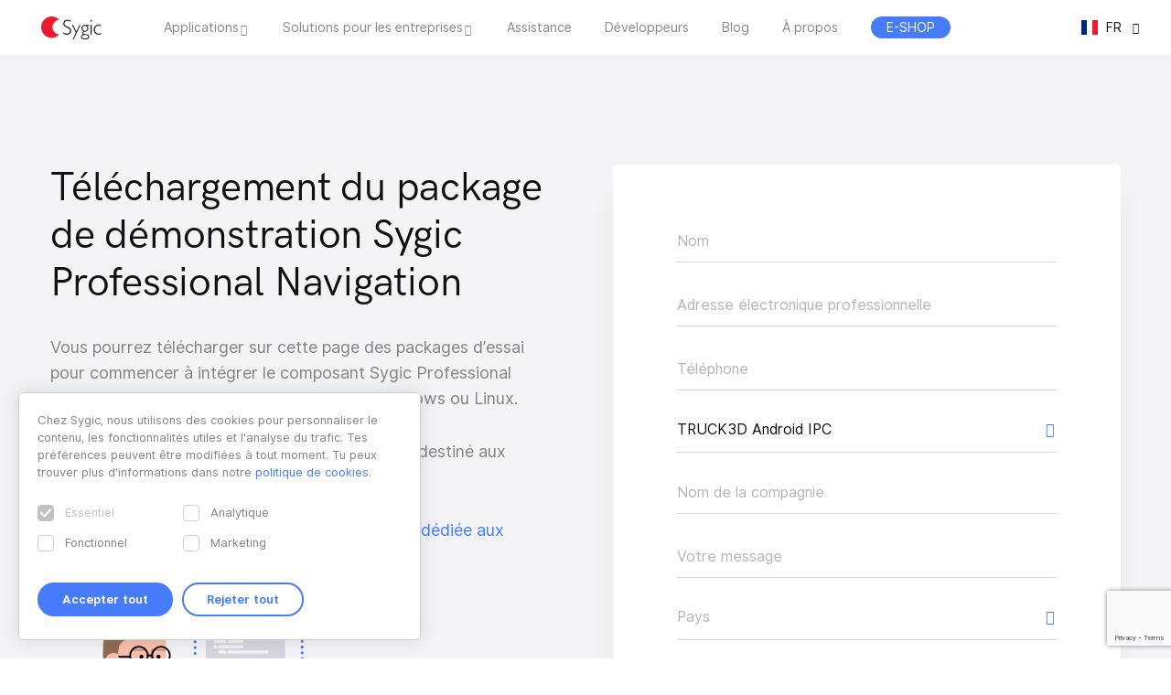

--- FILE ---
content_type: text/html; charset=UTF-8
request_url: https://www.sygic.com/fr/enterprise/sygic-professional-navigation-demo-package-download
body_size: 15190
content:
<!doctype html>
<html class="no-js" lang="fr">
<head>
    <!-- Google Tag Manager -->
    <script>(function(w,d,s,l,i){w[l]=w[l]||[];w[l].push({'gtm.start':
                new Date().getTime(),event:'gtm.js'});var f=d.getElementsByTagName(s)[0],
            j=d.createElement(s),dl=l!='dataLayer'?'&l='+l:'';j.async=true;j.src=
            'https://www.googletagmanager.com/gtm.js?id='+i+dl;f.parentNode.insertBefore(j,f);
        })(window,document,'script','dataLayer','GTM-WXWHHV2');</script>
    <!-- End Google Tag Manager -->
    <!-- Google Tag Manager -->
    <script>(function(w,d,s,l,i){w[l]=w[l]||[];w[l].push({'gtm.start':
                new Date().getTime(),event:'gtm.js'});var f=d.getElementsByTagName(s)[0],
            j=d.createElement(s),dl=l!='dataLayer'?'&l='+l:'';j.async=true;j.src=
            'https://www.googletagmanager.com/gtm.js?id='+i+dl;f.parentNode.insertBefore(j,f);
        })(window,document,'script','dataLayer','GTM-NKR4WKS');</script>
    <!-- End Google Tag Manager -->
    <meta name="google-site-verification" content="6pdsOQXRQS8cF4V-K6FB-Eeb0t5P6STGdnot97MGwLA" />
    <meta charset="utf-8">
    <meta http-equiv="X-UA-Compatible" content="IE=edge,chrome=1">

    <title>
                            Téléchargement du package de démonstration Sygic Professional Navigation - Sygic | Bringing life to maps            </title>

    <link rel="shortcut icon" type="image/x-icon" href="/favicon.ico">
    <meta name="format-detection" content="telephone=no">
    <meta name="description" content="Des packages d’essai pour commencer à intégrer le composant Sygic Professional Navigation dans des applications Android, Windows ou Linux." />
    <meta name="viewport" content="width=device-width, initial-scale=1">
            <meta property="fb:app_id" content="351869684982616" />
        <meta property="og:url" content="https://www.sygic.com/fr/enterprise/sygic-professional-navigation-demo-package-download" />
        <meta property="og:title" content="Sygic Téléchargement du package de démonstration Sygic Professional Navigation" />
        <meta property="og:description" content="Des packages d’essai pour commencer à intégrer le composant Sygic Professional Navigation dans des applications Android, Windows ou Linux." />
        <meta property="og:image" content="https://www.sygic.com/fr/enterprise/sygic-professional-navigation-demo-package-download/navisdk-mostpopularusecase-08.svg"/>

        <meta name="twitter:card" content="summary" />
        <meta name="twitter:site" content="@SygicOfficial" />
        <meta name="twitter:title" content="Sygic Téléchargement du package de démonstration Sygic Professional Navigation" />
        <meta name="twitter:description" content="Des packages d’essai pour commencer à intégrer le composant Sygic Professional Navigation dans des applications Android, Windows ou Linux." />
        <meta name="twitter:image" content="https://www.sygic.com/fr/enterprise/sygic-professional-navigation-demo-package-download/navisdk-mostpopularusecase-08.svg" />
    
	
    <link rel="stylesheet" href="https://www.sygic.com/assets/enterprise/css/vendor/bootstrap.min.css?v=1542129761">    <link rel="stylesheet" href="https://www.sygic.com/assets/enterprise/css/plugins.min.css?v=1542129761">    <link rel="stylesheet" href="https://www.sygic.com/assets/enterprise/css/main.min.css?v=1765810695">    <link rel="stylesheet" href="https://www.sygic.com/assets/enterprise/css/header_app.min.css?v=1678101710">    <link rel="stylesheet" href="https://www.sygic.com/assets/enterprise/css/footer_app.min.css?v=1635840168">
    <link rel="stylesheet" href="https://cdn.icomoon.io/138264/SygicIcons/style-cf.css?yyorl0?v=1.0">

    <script src="https://www.sygic.com/assets/enterprise/js/vendor/modernizr-2.8.3.min.js?v=1542129761"></script>
                        <link rel="alternate" hreflang="en" href="https://www.sygic.com/enterprise/sygic-professional-navigation-demo-package-download" />
                                <link rel="alternate" hreflang="de" href="https://www.sygic.com/de/enterprise/sygic-professional-navigation-demo-package-download" />
                                <link rel="alternate" hreflang="sk" href="https://www.sygic.com/sk/enterprise/sygic-professional-navigation-demo-package-download" />
                                <link rel="alternate" hreflang="it" href="https://www.sygic.com/it/enterprise/sygic-professional-navigation-demo-package-download" />
                                <link rel="alternate" hreflang="fr" href="https://www.sygic.com/fr/enterprise/sygic-professional-navigation-demo-package-download" />
                                <link rel="alternate" hreflang="es" href="https://www.sygic.com/es/enterprise/sygic-professional-navigation-demo-package-download" />
                                <link rel="alternate" hreflang="pt" href="https://www.sygic.com/pt-br/enterprise/sygic-professional-navigation-demo-package-download" />
                                <link rel="alternate" hreflang="pl" href="https://www.sygic.com/pl/enterprise/sygic-professional-navigation-demo-package-download" />
                                    </head>
<body>
<!-- Google Tag Manager (noscript) -->
<noscript><iframe src="https://www.googletagmanager.com/ns.html?id=GTM-WXWHHV2"
                  height="0" width="0" style="display:none;visibility:hidden"></iframe></noscript>
<!-- End Google Tag Manager (noscript) -->
<!-- Google Tag Manager (noscript) -->
<noscript><iframe src="https://www.googletagmanager.com/ns.html?id=GTM-NKR4WKS"
                  height="0" width="0" style="display:none;visibility:hidden"></iframe></noscript>
<!-- End Google Tag Manager (noscript) -->

<div id="overlay" class="overlay__app"></div>
<header id="header" class="header__app">
    <div class="container-fluid">
        <div class="header__wrapper">
            <!-- #site-logo -->
<div class="part" id="site-logo">
    <a href="https://www.sygic.com/fr" target="_self">
        <img src="https://www.sygic.com/assets/enterprise/img/Sygic_logo.svg" alt="Sygic">
    </a>
</div>
<!-- /#site-logo -->                                                    <div class="part" id="site-nav">
                                        <nav>
                            <ul>
                                                                                                                                                                                    <li class="has-sub">
    <a href="#" target="_self" data-id="Navigation" data-cat="Top Navigation" data-name="Apps">Applications</a>
    <div class="megamenu">
        <div class="wrapper">
            <div class="part">
                <div class="wrap">
                    <div class="goBack">Back</div>
                    <div class="mobile-title">Applications</div>
                                            <div class="col-app">
                            <div class="widget widget__app">
        <div class="widget__links">
        <ul class="withMedia">
                                <li>
                <a
                        href="https://www.sygic.com/fr/gps-navigation"
                        target="_self"
                        data-id="Navigation"
                        data-cat="Megamenu"
                        data-name="Sygic GPS Navigation"
                        class="  media"
                >
                    
                                                <div class="media-left media-middle">
                                                    <img src="https://www-sygic.akamaized.net/content/gps-navi.png"
                                 alt="Sygic GPS Navigation">
                                                </div>
                                                                                                                    <div class="media-body media-middle">
                                Sygic GPS Navigation                            </div>
                                                                                </a>
            </li>
                                <li>
                <a
                        href="https://www.sygic.com/fr/truck"
                        target="_self"
                        data-id="Navigation"
                        data-cat="Megamenu"
                        data-name="Sygic Truck & Caravan GPS Navigation"
                        class="  media"
                >
                    
                                                <div class="media-left media-middle">
                                                    <img src="https://www-sygic.akamaized.net/content/sygic_truck_small.png"
                                 alt="Sygic Truck & Caravan GPS Navigation">
                                                </div>
                                                                                                                    <div class="media-body media-middle">
                                Sygic Truck & Caravan GPS Navigation                            </div>
                                                                                </a>
            </li>
                                <li>
                <a
                        href="https://www.sygic.com/fr/travel"
                        target="_self"
                        data-id="Navigation"
                        data-cat="Megamenu"
                        data-name="Sygic Travel"
                        class="  media"
                >
                    
                                                <div class="media-left media-middle">
                                                    <img src="https://www-sygic.akamaized.net/content/travel.png"
                                 alt="Sygic Travel">
                                                </div>
                                                                                                                    <div class="media-body media-middle">
                                Sygic Travel                            </div>
                                                                                </a>
            </li>
                                <li>
                <a
                        href="https://www.fuel.io/"
                        target="_blank"
                        data-id="Navigation"
                        data-cat="Megamenu"
                        data-name="Fuelio"
                        class="  media"
                >
                    
                                                <div class="media-left media-middle">
                                                    <img src="https://www-sygic.akamaized.net/content/fuelio_icon.png"
                                 alt="Fuelio">
                                                </div>
                                                                                                                    <div class="media-body media-middle">
                                Fuelio                            </div>
                                                                                </a>
            </li>
                </ul>
    </div>
</div>                        </div>
                        <ul class="sub-pricing">
                            
<li class="">
    <a href="https://eshop.sygic.com/fr/" target="_blank" class="pricing" data-id="Navigation" data-cat="Top Navigation" data-name="E-SHOP">
                    <span>E-SHOP</span>
            </a>
</li>
                        </ul>
                                        <div class="wrap-group">
                                            </div>
                </div>
            </div>
        </div>
    </div>
</li>
                                                                                                                                                                                                                        <li class="has-sub">
    <a href="#" target="_self" data-id="Navigation" data-cat="Top Navigation" data-name="Enterprise Solutions">Solutions pour les entreprises</a>
    <div class="megamenu">
        <div class="wrapper">
            <div class="part">
                <div class="wrap">
                    <div class="goBack">Back</div>
                    <div class="mobile-title">Solutions pour les entreprises</div>
                                        <div class="wrap-group">
                                                    <div class="col-solutions">
                                <div class="widget widget__desc">
            <div class="widget__title">
            Solutions        </div>
        <div class="widget__block">
        <ul class="">
                                <li>
                <a
                        href="https://www.sygic.com/fr/enterprise/professional-gps-navigation-sdk"
                        target="_self"
                        data-id="Navigation"
                        data-cat="Megamenu"
                        data-name="Professional Navigation for Fleets"
                        class="widget__block--have-img  "
                >
                    
                                                    <img src="https://www-sygic.akamaized.net/content/ucp-icons-44.svg"
                                 alt="Navigation GPS professionnelle avec SDK">
                                                                                                                    <div class="widget__block--title">
                                Navigation GPS professionnelle avec SDK                            </div>
                                                                                        <p>
                            Navigation GPS commerciale qui améliore l'efficacité et la sécurité de la flotte                        </p>
                                    </a>
            </li>
                                <li>
                <a
                        href="https://www.sygic.com/fr/enterprise/use-case/automotive"
                        target="_self"
                        data-id="Navigation"
                        data-cat="Megamenu"
                        data-name="Automotive Solutions"
                        class="widget__block--have-img  "
                >
                    
                                                    <img src="https://www-sygic.akamaized.net/content/icon_automotive.svg"
                                 alt="Solutions automobiles">
                                                                                                                    <div class="widget__block--title">
                                Solutions automobiles                            </div>
                                                                                        <p>
                            Une cartographie et des solutions de voiture connectée avancées à destination de l’industrie automobile                        </p>
                                    </a>
            </li>
                                <li>
                <a
                        href="https://www.sygic.com/fr/enterprise/maps-navigation-sdk-developers"
                        target="_self"
                        data-id="Navigation"
                        data-cat="Megamenu"
                        data-name="Maps & Navigation SDK"
                        class="widget__block--have-img  "
                >
                    
                                                    <img src="https://www-sygic.akamaized.net/content/ucp-icons-51.svg"
                                 alt="Kit de développement cartes et navigation">
                                                                                                                    <div class="widget__block--title">
                                Kit de développement cartes et navigation                            </div>
                                                                                        <p>
                            Bibliothèques avec cartes, calcul d'itinéraire, navigation et recherche                        </p>
                                    </a>
            </li>
                </ul>
    </div>
</div>                            </div>
                            <div class="col-resources">
                                <div class="widget widget__case">
            <div class="widget__title">
            Plus de détails        </div>
        <div class="widget__links">
        <ul class="">
                                <li>
                <a
                        href="https://www.sygic.com/blog/tag:Case%20Studies"
                        target="_self"
                        data-id="Navigation"
                        data-cat="Megamenu"
                        data-name="Documentation"
                        class="  "
                >
                                                                                            Études de cas                                                                                </a>
            </li>
                                <li>
                <a
                        href="https://www.sygic.com/fr/developers"
                        target="_blank"
                        data-id="Navigation"
                        data-cat="Megamenu"
                        data-name="References"
                        class="  "
                >
                                                                                            Documentation                                                                                </a>
            </li>
                                <li>
                <a
                        href="https://www.sygic.com/fr/developers/professional-navigation-sdk/licensing/bls-user-guide"
                        target="_blank"
                        data-id="Navigation"
                        data-cat="Megamenu"
                        data-name=""
                        class="  "
                >
                                                                                            Instructions de gestion des licences                                                                                </a>
            </li>
                                <li>
                <a
                        href="https://www.sygic.com/fr/business/references"
                        target="_self"
                        data-id="Navigation"
                        data-cat="Megamenu"
                        data-name=""
                        class="  "
                >
                                                                                            Références                                                                                </a>
            </li>
                </ul>
    </div>
</div>                            </div>
                            <div class="cal-industries">
                                <div class="widget widget__case">
            <div class="widget__title">
            Industries        </div>
        <div class="widget__links">
        <ul class="">
                                <li>
                <a
                        href="https://www.sygic.com/fr/enterprise/use-case/gps-for-truck-fleets"
                        target="_self"
                        data-id="Navigation"
                        data-cat="Megamenu"
                        data-name="Long Haul Transportation"
                        class="  "
                >
                                                                                            Long-courrier                                                                                </a>
            </li>
                                <li>
                <a
                        href="https://www.sygic.com/fr/enterprise/use-case/delivery"
                        target="_self"
                        data-id="Navigation"
                        data-cat="Megamenu"
                        data-name="Last Mile Delivery"
                        class="  "
                >
                                                                                            Livraison                                                                                </a>
            </li>
                                <li>
                <a
                        href="https://www.sygic.com/fr/enterprise/use-case/emergency"
                        target="_self"
                        data-id="Navigation"
                        data-cat="Megamenu"
                        data-name="Emergency"
                        class="  "
                >
                                                                                            Urgence                                                                                </a>
            </li>
                                <li>
                <a
                        href="https://www.sygic.com/fr/enterprise/use-case/taxi"
                        target="_self"
                        data-id="Navigation"
                        data-cat="Megamenu"
                        data-name="Taxi"
                        class="  "
                >
                                                                                            Taxi                                                                                </a>
            </li>
                                <li>
                <a
                        href="https://www.sygic.com/fr/enterprise/use-case/field-work"
                        target="_self"
                        data-id="Navigation"
                        data-cat="Megamenu"
                        data-name="Field Service"
                        class="  "
                >
                                                                                            Travail de terrain                                                                                </a>
            </li>
                                <li>
                <a
                        href="https://www.sygic.com/fr/enterprise/use-case/oil-mining"
                        target="_self"
                        data-id="Navigation"
                        data-cat="Megamenu"
                        data-name="Oil & Mining"
                        class="  "
                >
                                                                                            Pétrolière et minière                                                                                </a>
            </li>
                                <li>
                <a
                        href="https://www.sygic.com/fr/enterprise/insurance-telematics"
                        target="_self"
                        data-id="Navigation"
                        data-cat="Megamenu"
                        data-name="Travel & Hospitality"
                        class="  "
                >
                                                                                            Assurance                                                                                </a>
            </li>
                                <li>
                <a
                        href="https://www.sygic.com/fr/enterprise/use-case/travel-solutions"
                        target="_self"
                        data-id="Navigation"
                        data-cat="Megamenu"
                        data-name="Smart City Mobility"
                        class="  "
                >
                                                                                            Solutions de voyage                                                                                </a>
            </li>
                                <li>
                <a
                        href="https://www.sygic.com/fr/enterprise/use-case/smart-city-mobility"
                        target="_self"
                        data-id="Navigation"
                        data-cat="Megamenu"
                        data-name="Waste Collection"
                        class="  "
                >
                                                                                            Mobilité intelligente                                                                                </a>
            </li>
                                <li>
                <a
                        href="https://www.sygic.com/fr/enterprise/use-case/municipal"
                        target="_self"
                        data-id="Navigation"
                        data-cat="Megamenu"
                        data-name="Case Studies"
                        class="  "
                >
                                                                                            Ramassage des déchets                                                                                </a>
            </li>
                </ul>
    </div>
</div>                            </div>
                                            </div>
                </div>
            </div>
        </div>
    </div>
</li>
                                                                                                                                                                                                                        
<li class="">
    <a href="https://help.sygic.com" target="_blank" class="" data-id="Navigation" data-cat="Top Navigation" data-name="Support">
                    Assistance            </a>
</li>
                                                                                                                                                                                                                        
<li class="">
    <a href="https://www.sygic.com/fr/developers" target="_blank" class="" data-id="Navigation" data-cat="Top Navigation" data-name="Developers">
                    Développeurs            </a>
</li>
                                                                                                                                                                                                                        
<li class="">
    <a href="https://www.sygic.com/fr/blog" target="_self" class="" data-id="Navigation" data-cat="Top Navigation" data-name="Blog">
                    Blog            </a>
</li>
                                                                                                                                                                                                                        
<li class="">
    <a href="https://www.sygic.com/fr/about" target="_self" class="" data-id="Navigation" data-cat="Top Navigation" data-name="About">
                    À propos            </a>
</li>
                                                                                                                                                                                                                        
<li class="hide-lg">
    <a href="https://careers.sygic.com/" target="_blank" class="" data-id="Navigation" data-cat="Top Navigation" data-name="Career">
                    Carrières            </a>
</li>
                                                                                                                                                                                                                        
<li class="">
    <a href="https://eshop.sygic.com/fr/" target="_blank" class="pricing" data-id="Navigation" data-cat="Top Navigation" data-name="E-SHOP">
                    <span>E-SHOP</span>
            </a>
</li>
                                                                                                </ul>
                        </nav>
                                </div>
            
                            <!-- #site-langs -->
<div class="part" id="site-langs">

    <div class="langs">

        <div class="langs__current">
            <span class="langs__current__code">FR</span>
            <img src="https://www.sygic.com/assets/enterprise/flags/4x3/fr.svg" alt="Français">
            <span class="langs__current__country">Français</span>
        </div>

        <div class="langs__select">
            <ul>
                                                            <li>
                                                            <a href="https://www.sygic.com/enterprise/sygic-professional-navigation-demo-package-download" target="_self"><img src="https://www.sygic.com/assets/enterprise/flags/4x3/en.svg" alt="English">English</a>
                                                    </li>
                                                                                <li>
                                                            <a href="https://www.sygic.com/de/enterprise/sygic-professional-navigation-demo-package-download" target="_self"><img src="https://www.sygic.com/assets/enterprise/flags/4x3/de.svg" alt="Deutsch">Deutsch</a>
                                                    </li>
                                                                                <li>
                                                            <a href="https://www.sygic.com/sk/enterprise/sygic-professional-navigation-demo-package-download" target="_self"><img src="https://www.sygic.com/assets/enterprise/flags/4x3/sk.svg" alt="Slovensky">Slovensky</a>
                                                    </li>
                                                                                <li>
                                                            <a href="https://www.sygic.com/it/enterprise/sygic-professional-navigation-demo-package-download" target="_self"><img src="https://www.sygic.com/assets/enterprise/flags/4x3/it.svg" alt="Italiano">Italiano</a>
                                                    </li>
                                                                                                                    <li>
                                                            <a href="https://www.sygic.com/es/enterprise/sygic-professional-navigation-demo-package-download" target="_self"><img src="https://www.sygic.com/assets/enterprise/flags/4x3/es.svg" alt="Espa&ntilde;ol">Espa&ntilde;ol</a>
                                                    </li>
                                                                                <li>
                                                            <a href="https://www.sygic.com/pt-br/enterprise/sygic-professional-navigation-demo-package-download" target="_self"><img src="https://www.sygic.com/assets/enterprise/flags/4x3/pt.svg" alt="Portugu&ecirc;s">Portugu&ecirc;s</a>
                                                    </li>
                                                                                <li>
                                                            <a href="https://www.sygic.com/pl/enterprise/sygic-professional-navigation-demo-package-download" target="_self"><img src="https://www.sygic.com/assets/enterprise/flags/4x3/pl.svg" alt="Polski">Polski</a>
                                                    </li>
                                                                                <li>
                                                    </li>
                                                                                <li>
                                                    </li>
                                                </ul>
        </div>

    </div>

</div>
<!-- /#site-langs -->                    </div>
                    <!-- #menu-toggle -->
<div id="menu-toggle">
    <div id="hamburger">
        <span></span>
        <span></span>
        <span></span>
    </div>
    <div id="cross">
        <span></span>
        <span></span>
    </div>
</div>
<!-- /#menu-toggle -->            </div>
</header>

<!-- #main -->
<main id="main" class=" " >


<!-- .section -->
<section class="section bgGrey ">
    <div class="container">

        <!-- #cBox -->
        <div id="cBox" class="form-box">
            
            <div class="part">

                <h2 class="h-medium">Téléchargement du package de démonstration Sygic Professional Navigation</h2>

                <p>Vous pourrez télécharger sur cette page des packages d’essai pour commencer à intégrer le composant Sygic Professional Navigation dans des applications Android, Windows ou Linux.</p>
<p>Veuillez noter que ce formulaire est uniquement destiné aux <strong>développeurs</strong>. </p>
<p>Pour les particuliers, consultez notre <a href="http://help.sygic.com">assistance dédiée aux produits grand-public</a>.</p>
                                                            <?xml version="1.0" encoding="utf-8"?>
<!-- Generator: Adobe Illustrator 22.0.1, SVG Export Plug-In . SVG Version: 6.00 Build 0)  -->
<svg version="1.1" id="Layer_1" xmlns="http://www.w3.org/2000/svg" xmlns:xlink="http://www.w3.org/1999/xlink" x="0px" y="0px"
	 width="311.8px" height="198.4px" viewBox="0 0 311.8 198.4" style="enable-background:new 0 0 311.8 198.4;" xml:space="preserve"
	>
<g>
	<g>
		<path style="fill:#D7D5DE;" d="M169.9,25.7V13.5h86.5v66.8V87c0,2.9-2.4,5.3-5.3,5.3h-76c-2.9,0-5.3-2.4-5.3-5.3v-6.9"/>
	</g>
	<g>
		<path style="fill:#D7D5DE;" d="M169.9,9.8c0-2.9,2.4-5.3,5.3-5.3h7c0.6,0,62.7,0,63.4,0h5.6c2.9,0,5.3,2.4,5.3,5.3v1.7h-86.5V9.8z
			"/>
	</g>
	<path style="fill:#FFFFFF;" d="M249.4,9.5L249.4,9.5c-0.8,0-1.5-0.7-1.5-1.5v0c0-0.8,0.7-1.5,1.5-1.5l0,0c0.8,0,1.5,0.7,1.5,1.5v0
		C251,8.8,250.3,9.5,249.4,9.5z"/>
	<path style="fill:#FFFFFF;" d="M244.1,9.5L244.1,9.5c-0.8,0-1.5-0.7-1.5-1.5v0c0-0.8,0.7-1.5,1.5-1.5l0,0c0.8,0,1.5,0.7,1.5,1.5v0
		C245.7,8.8,245,9.5,244.1,9.5z"/>
	<path style="fill:#FFFFFF;" d="M238.8,9.5L238.8,9.5c-0.8,0-1.5-0.7-1.5-1.5v0c0-0.8,0.7-1.5,1.5-1.5l0,0c0.8,0,1.5,0.7,1.5,1.5v0
		C240.4,8.8,239.7,9.5,238.8,9.5z"/>
	<g>
		<g>
			
				<path style="fill:none;stroke:#F4F4F6;stroke-width:2.0235;stroke-linecap:round;stroke-linejoin:round;stroke-miterlimit:10;" d="
				M182,36.8 M182.2,36 M182.4,34.9"/>
		</g>
		<rect x="178.4" y="19.8" style="fill:#F4F4F6;" width="3.4" height="3.4"/>
		<rect x="234.5" y="31.1" style="fill:#F4F4F6;" width="3.4" height="3.4"/>
		<rect x="186.8" y="36.7" style="fill:#F4F4F6;" width="3.4" height="3.4"/>
		<rect x="191.9" y="36.7" style="fill:#F4F4F6;" width="3.4" height="3.4"/>
		<rect x="183.5" y="25.5" style="fill:#F4F4F6;" width="8.6" height="3.4"/>
		<rect x="183.5" y="19.8" style="fill:#F4F4F6;" width="8.6" height="3.4"/>
		<rect x="186.8" y="31.1" style="fill:#F4F4F6;" width="46" height="3.4"/>
		<rect x="196.9" y="36.7" style="fill:#F4F4F6;" width="35.9" height="3.4"/>
		<rect x="183.5" y="42.4" style="fill:#F4F4F6;" width="13.5" height="3.4"/>
		<g>
			
				<path style="fill:none;stroke:#F4F4F6;stroke-width:2.0235;stroke-linecap:round;stroke-linejoin:round;stroke-miterlimit:10;" d="
				M182.2,69.9 M182.4,68.8"/>
		</g>
		<rect x="178.4" y="53.7" style="fill:#F4F4F6;" width="3.4" height="3.4"/>
		<rect x="198.6" y="76.2" style="fill:#F4F4F6;" width="3.4" height="3.4"/>
		<rect x="186.8" y="70.6" style="fill:#F4F4F6;" width="3.4" height="3.4"/>
		<rect x="191.9" y="70.6" style="fill:#F4F4F6;" width="3.4" height="3.4"/>
		<rect x="183.5" y="59.3" style="fill:#F4F4F6;" width="8.6" height="3.4"/>
		<rect x="193.8" y="59.3" style="fill:#F4F4F6;" width="44.1" height="3.4"/>
		<rect x="183.5" y="53.7" style="fill:#F4F4F6;" width="27.4" height="3.4"/>
		
			<rect x="178.4" y="48" transform="matrix(-1 -2.767843e-11 2.767843e-11 -1 370.5248 99.29)" style="fill:#F4F4F6;" width="13.7" height="3.4"/>
		
			<rect x="193.8" y="48" transform="matrix(-1 -2.213664e-11 2.213664e-11 -1 404.6522 99.29)" style="fill:#F4F4F6;" width="17.1" height="3.4"/>
		<rect x="196.9" y="70.6" style="fill:#F4F4F6;" width="14.5" height="3.4"/>
		<rect x="183.5" y="76.2" style="fill:#F4F4F6;" width="13.5" height="3.4"/>
	</g>
</g>
<g>
	
		<rect id="XMLID_293_" x="129.9" y="171.3" transform="matrix(-1 -2.647996e-13 2.647996e-13 -1 294.2194 364.5949)" style="fill:#477CFC;" width="34.4" height="22"/>
	<g id="XMLID_265_">
		<path id="XMLID_269_" style="fill:#477CFC;" d="M131.8,145.8c0-20.6-15.2-37.4-33.7-37.4H66.8c-18.5,0-33.7,16.8-33.7,37.4v47.5
			h98.7V145.8z"/>
		<path style="fill:#526CE3;" d="M113.7,177.6c-0.5,0-1-0.4-1-1V145c0-0.5,0.4-1,1-1s1,0.4,1,1v31.7
			C114.7,177.2,114.2,177.6,113.7,177.6z"/>
	</g>
</g>
<path style="fill:#526CE3;" d="M121,194.3c-0.5,0-1-0.4-1-1v-15.6H52.9c-0.5,0-1-0.4-1-1v-32c0-0.5,0.4-1,1-1s1,0.4,1,1v31H121
	c0.5,0,1,0.4,1,1v16.6C122,193.8,121.5,194.3,121,194.3z"/>
<g>
	<g>
		<g>
			<g id="XMLID_314_">
				<path id="XMLID_315_" style="fill:#8F6B53;" d="M57.9,52.5l-0.3,35c0.1,0,0.9,0,1,0c16.7,0,23.1-13.7,23.1-30.4v-5.6
					C81.6,51.5,58.6,44.4,57.9,52.5z"/>
			</g>
			<g id="XMLID_287_">
				<path id="XMLID_289_" style="fill:#F8C0AA;" d="M125.6,39H86.3c-7.3,0-16.3-5.1-16.3,2.8L69,57.4h-5.5v17.9
					c0,3.6,0.7,7,1.8,10.2C69.5,97.4,80.9,106,94.2,106h1.5c13.3,0,24.7-8.6,28.9-20.5c1.1-3.2,1.8-6.6,1.8-10.2V46.2
					C126.4,43.7,126.1,41.3,125.6,39z"/>
				<path id="XMLID_288_" style="fill:#F8C0AA;" d="M63.8,65.5v43.6c0,9.8,9.2,17.8,19,17.8c9.8,0,19-8,19-17.8v-7.2V65.5H63.8z"/>
			</g>
			<g id="XMLID_283_">
				<circle id="XMLID_286_" cx="118.2" cy="66.3" r="2.2"/>
				<circle id="XMLID_285_" cx="99.6" cy="66.3" r="2.2"/>
			</g>
			<path style="fill:#C98F80;" d="M114.8,80.2H103c-0.5,0-1-0.4-1-1s0.4-1,1-1h8.5c-4.6-9.9-1.1-19.4-1-19.8
				c0.2-0.5,0.8-0.8,1.3-0.6c0.5,0.2,0.8,0.8,0.6,1.3c0,0.1-3.6,10.1,1.6,19.6L114.8,80.2z"/>
			<g id="XMLID_277_">
				<path id="XMLID_281_" style="fill:#8F6B53;" d="M93.3,21.5H95c0.2,0,0.5,0,0.7,0c0.2,0,0.4,0,0.6,0H98c16,0,21.6,11.1,25.2,26
					l-38.2,0c-8.1,0-10.7,2.5-10.7,11.3l-0.1,8.3l-12,0.8l-4.5-1.2V54.3C57.8,35.6,74.6,21.5,93.3,21.5z"/>
				<g id="XMLID_279_">
					
						<ellipse id="XMLID_280_" transform="matrix(0.9871 -0.1602 0.1602 0.9871 -3.9745 20.0497)" style="fill:#8F6B53;" cx="122.4" cy="34.7" rx="12.8" ry="12.8"/>
				</g>
				<path id="XMLID_278_" style="fill:#8F6B53;" d="M90.4,21.6c1-0.1,44.7,0,44.7,0v13.7l-40,3.5L90.4,21.6z"/>
			</g>
			<path id="XMLID_276_" style="fill:#8F6B53;" d="M68.8,56.7l5.6,2.1c0,0,0.4-11.3,11.9-11.3v-5.2l-15.2-3.5l-2.8,1.5L68.8,56.7z"
				/>
			<path style="fill:#C98F80;" d="M94.7,59.8c-4.2,0-4.4-0.1-4.5-0.1c-0.5-0.2-0.8-0.7-0.6-1.2c0.2-0.5,0.7-0.7,1.1-0.6
				c0.8,0.1,8.6,0,13.3,0c0,0,0,0,0,0c0.5,0,1,0.4,1,1c0,0.5-0.4,1-1,1C99.7,59.8,96.7,59.8,94.7,59.8z"/>
			<path style="fill:#C98F80;" d="M115.7,59.8c-4.2,0-4.4-0.1-4.5-0.1c-0.5-0.2-0.8-0.7-0.6-1.2c0.2-0.5,0.7-0.7,1.1-0.6
				c0.8,0.1,8.6,0,13.3,0c0,0,0,0,0,0c0.5,0,1,0.4,1,1c0,0.5-0.4,1-1,1C120.7,59.8,117.7,59.8,115.7,59.8z"/>
			<path style="fill:#B57063;" d="M107.7,90.6c-3,0-5.9-1.1-8.2-3.4c-0.4-0.4-0.4-1,0-1.4c0.4-0.4,1-0.4,1.4,0
				c3.7,3.7,9.8,3.7,13.6,0c0.4-0.4,1-0.4,1.4,0c0.4,0.4,0.4,1,0,1.4C113.6,89.5,110.7,90.6,107.7,90.6z"/>
			<circle id="XMLID_270_" style="fill:#F8C0AA;" cx="69.4" cy="71.7" r="9.7"/>
		</g>
	</g>
	<path style="fill:#010101;" d="M96.8,75.6c-5.9,0-10.6-4.8-10.6-10.6c0-5.9,4.8-10.6,10.6-10.6c5.9,0,10.6,4.8,10.6,10.6
		C107.4,70.8,102.6,75.6,96.8,75.6z M96.8,56.3c-4.8,0-8.7,3.9-8.7,8.7s3.9,8.7,8.7,8.7s8.7-3.9,8.7-8.7S101.5,56.3,96.8,56.3z"/>
	<path style="fill:#010101;" d="M120.9,75.6c-5.9,0-10.6-4.8-10.6-10.6c0-5.9,4.8-10.6,10.6-10.6c5.9,0,10.6,4.8,10.6,10.6
		C131.5,70.8,126.8,75.6,120.9,75.6z M120.9,56.3c-4.8,0-8.7,3.9-8.7,8.7s3.9,8.7,8.7,8.7s8.7-3.9,8.7-8.7S125.7,56.3,120.9,56.3z"
		/>
	<path style="fill:#010101;" d="M111.3,65.9h-4.8c-0.5,0-1-0.4-1-1s0.4-1,1-1h4.8c0.5,0,1,0.4,1,1S111.8,65.9,111.3,65.9z"/>
	<path style="fill:#010101;" d="M87.1,67.3H75.4c-0.5,0-1-0.4-1-1s0.4-1,1-1h11.7c0.5,0,1,0.4,1,1S87.6,67.3,87.1,67.3z"/>
</g>
<g>
	<path id="XMLID_456_" style="fill:#383B41;" d="M154.2,112.4h98c3.2,0,5.8,2.6,5.8,5.8v68.6c0,3.2-2.6,5.8-5.8,5.8h-98
		c-3.2,0-5.8-2.6-5.8-5.8v-68.6C148.4,115,151,112.4,154.2,112.4z"/>
	<g id="XMLID_452_">
		<defs>
			<rect id="XMLID_453_" x="187.1" y="118.5" width="64.5" height="62"/>
		</defs>
		<clipPath id="XMLID_16_">
			<use xlink:href="#XMLID_453_"  style="overflow:visible;"/>
		</clipPath>
		<ellipse id="XMLID_454_" style="opacity:0.2;clip-path:url(#XMLID_16_);fill:#E53B5B;" cx="229.9" cy="196" rx="5.5" ry="1.7"/>
	</g>
	<g id="XMLID_262_">
		<defs>
			<rect id="XMLID_263_" x="154.2" y="118.1" width="97.8" height="68.7"/>
		</defs>
		<clipPath id="XMLID_17_">
			<use xlink:href="#XMLID_263_"  style="overflow:visible;"/>
		</clipPath>
		<rect x="141.3" y="116" style="clip-path:url(#XMLID_17_);fill:#D7D5DE;" width="112" height="73"/>
	</g>
	<path id="XMLID_260_" style="fill:#383B41;" d="M134.8,186.8L134.8,186.8c0,3.4,2.8,6.2,6.2,6.2h123.1c3.4,0,6.2-2.8,6.2-6.2v0l0,0
		H134.8z"/>
</g>
<path style="fill:#F2B196;" d="M131,177.9h-10v15.4h25.4v0C146.4,184.8,139.5,177.9,131,177.9z"/>
<g>
	<g>
		<path style="fill:#383B41;" d="M225.6,101.4V74c0-2.9-2.3-5.2-5.2-5.2h-66.7c-2.9,0-5.2,2.3-5.2,5.2v27.4c0,2.9,2.3,5.2,5.2,5.2
			h66.7C223.3,106.6,225.6,104.3,225.6,101.4z"/>
	</g>
	<path style="fill:#D7D5DE;" d="M150.4,101.8v-4.4c0-0.3,0.3-0.6,0.6-0.6h0.2c0.9,0,1.6-0.7,1.6-1.6V80.2c0-0.9-0.7-1.6-1.6-1.6H151
		c-0.3,0-0.6-0.3-0.6-0.6v-4.4c0-1.6,1.3-2.9,2.9-2.9h67.5c1.6,0,2.9,1.3,2.9,2.9v28.2c0,1.6-1.3,2.9-2.9,2.9h-67.5
		C151.7,104.6,150.4,103.3,150.4,101.8z"/>
	<g>
		<defs>
			<path id="SVGID_15_" d="M150.4,101.8v-4.4c0-0.3,0.3-0.6,0.6-0.6h0.2c0.9,0,1.6-0.7,1.6-1.6V80.3c0-0.9-0.7-1.6-1.6-1.6H151
				c-0.3,0-0.6-0.3-0.6-0.6v-4.4c0-1.6,1.3-2.9,2.9-2.9h67.5c1.6,0,2.9,1.3,2.9,2.9v28.2c0,1.6-1.3,2.9-2.9,2.9h-67.5
				C151.7,104.7,150.4,103.4,150.4,101.8z"/>
		</defs>
		<clipPath id="SVGID_2_">
			<use xlink:href="#SVGID_15_"  style="overflow:visible;"/>
		</clipPath>
	</g>
	<path style="fill:#FFFFFF;" d="M150.4,90.2v-5.1c0-0.2,0.2-0.4,0.4-0.4c0.2,0,0.4,0.2,0.4,0.4v5.1c0,0.2-0.2,0.4-0.4,0.4
		C150.6,90.6,150.4,90.5,150.4,90.2z"/>
	<circle style="fill:#FFFFFF;" cx="150.8" cy="91.9" r="0.4"/>
</g>
<g>
	<defs>
		<path id="SVGID_17_" d="M150.4,101.8v-4.4c0-0.3,0.3-0.6,0.6-0.6h0.2c0.9,0,1.6-0.7,1.6-1.6V80.2c0-0.9-0.7-1.6-1.6-1.6H151
			c-0.3,0-0.6-0.3-0.6-0.6v-4.4c0-1.6,1.3-2.9,2.9-2.9h67.5c1.6,0,2.9,1.3,2.9,2.9v28.2c0,1.6-1.3,2.9-2.9,2.9h-67.5
			C151.7,104.6,150.4,103.3,150.4,101.8z"/>
	</defs>
	<clipPath id="SVGID_4_">
		<use xlink:href="#SVGID_17_"  style="overflow:visible;"/>
	</clipPath>
	<g style="clip-path:url(#SVGID_4_);">
		<rect x="143.2" y="63" style="fill:#FFFFFF;" width="81.1" height="42.1"/>
		<rect x="150" y="88.8" style="fill:#D7D5DE;" width="74.3" height="3.5"/>
		<rect x="208.5" y="74.7" style="fill:#D7D5DE;" width="29.9" height="3.5"/>
		
			<rect x="194.3" y="75" transform="matrix(-1.836970e-16 1 -1 -1.836970e-16 286.1355 -132.6494)" style="fill:#D7D5DE;" width="30.2" height="3.5"/>
		
			<rect x="150.2" y="83.2" transform="matrix(-1.836970e-16 1 -1 -1.836970e-16 256.5744 -86.7664)" style="fill:#D7D5DE;" width="42.8" height="3.5"/>
		
			<rect x="188.3" y="96" transform="matrix(-1.836970e-16 1 -1 -1.836970e-16 294.9705 -99.5499)" style="fill:#D7D5DE;" width="17.9" height="3.5"/>
	</g>
</g>
<g>
	<g>
		
			<path style="fill:none;stroke:#F4F4F6;stroke-width:2.0235;stroke-linecap:round;stroke-linejoin:round;stroke-miterlimit:10;" d="
			M209.3,139.6 M209.6,138.9 M209.8,137.7"/>
	</g>
	<rect x="205.8" y="122.6" style="fill:#F4F4F6;" width="3.4" height="3.4"/>
	<rect x="240.5" y="133.9" style="fill:#F4F4F6;" width="3.4" height="3.4"/>
	<rect x="214.2" y="139.6" style="fill:#F4F4F6;" width="3.4" height="3.4"/>
	<rect x="219.3" y="139.6" style="fill:#F4F4F6;" width="3.4" height="3.4"/>
	<rect x="210.8" y="128.3" style="fill:#F4F4F6;" width="8.6" height="3.4"/>
	<rect x="210.8" y="122.6" style="fill:#F4F4F6;" width="8.6" height="3.4"/>
	<rect x="214.2" y="133.9" style="fill:#F4F4F6;" width="24.6" height="3.4"/>
	<rect x="224.3" y="139.6" style="fill:#F4F4F6;" width="14.5" height="3.4"/>
	<rect x="210.8" y="145.2" style="fill:#F4F4F6;" width="13.5" height="3.4"/>
	<g>
		
			<path style="fill:none;stroke:#F4F4F6;stroke-width:2.0235;stroke-linecap:round;stroke-linejoin:round;stroke-miterlimit:10;" d="
			M209.6,172.7 M209.8,171.6"/>
	</g>
	<rect x="205.8" y="156.5" style="fill:#F4F4F6;" width="3.4" height="3.4"/>
	<rect x="226" y="179.1" style="fill:#F4F4F6;" width="3.4" height="3.4"/>
	<rect x="240.5" y="167.8" style="fill:#F4F4F6;" width="3.4" height="3.4"/>
	<rect x="214.2" y="173.4" style="fill:#F4F4F6;" width="3.4" height="3.4"/>
	<rect x="219.3" y="173.4" style="fill:#F4F4F6;" width="3.4" height="3.4"/>
	<rect x="210.8" y="162.1" style="fill:#F4F4F6;" width="8.6" height="3.4"/>
	<rect x="221.1" y="162.1" style="fill:#F4F4F6;" width="17.7" height="3.4"/>
	<rect x="210.8" y="156.5" style="fill:#F4F4F6;" width="8.6" height="3.4"/>
	
		<rect x="205.8" y="150.8" transform="matrix(-1 -2.847690e-11 2.847690e-11 -1 425.2625 304.9384)" style="fill:#F4F4F6;" width="13.7" height="3.4"/>
	
		<rect x="221.1" y="150.8" transform="matrix(-1 -2.847690e-11 2.847690e-11 -1 455.9675 304.9384)" style="fill:#F4F4F6;" width="13.7" height="3.4"/>
	<rect x="214.2" y="167.8" style="fill:#F4F4F6;" width="24.6" height="3.4"/>
	<rect x="224.3" y="173.4" style="fill:#F4F4F6;" width="14.5" height="3.4"/>
	<rect x="210.8" y="179.1" style="fill:#F4F4F6;" width="13.5" height="3.4"/>
</g>
<rect x="154.2" y="118.1" style="fill:#F4F4F6;" width="45" height="68.7"/>
<path style="fill:#D7D5DE;" d="M173.4,143v-24.9h-3.5v25.2c0,6,4.9,10.9,10.9,10.9h24.1v-3.5h-23.8
	C176.9,150.7,173.4,147.3,173.4,143z"/>
<rect x="154.2" y="133.9" transform="matrix(-1 -1.224647e-16 1.224647e-16 -1 353.3934 271.2014)" style="fill:#D7D5DE;" width="45" height="3.5"/>
<rect x="154.2" y="162.1" transform="matrix(-1 -1.224647e-16 1.224647e-16 -1 327.6139 327.6354)" style="fill:#D7D5DE;" width="19.2" height="3.5"/>
<rect x="173.4" y="173.4" transform="matrix(-1 -1.224647e-16 1.224647e-16 -1 372.5984 350.209)" style="fill:#D7D5DE;" width="25.8" height="3.5"/>
<rect x="160.3" y="173.7" transform="matrix(6.123234e-17 -1 1 6.123234e-17 -3.786 347.1267)" style="fill:#D7D5DE;" width="22.7" height="3.5"/>
<rect x="179.6" y="178.4" transform="matrix(6.123234e-17 -1 1 6.123234e-17 6.1841 366.4143)" style="fill:#D7D5DE;" width="13.4" height="3.5"/>
<path style="fill:#477CFC;" d="M156.5,62.7c0-0.9,0.7-1.6,1.6-1.6l0,0c0.9,0,1.6,0.7,1.6,1.6l0,0c0,0.9-0.7,1.6-1.6,1.6l0,0
	C157.2,64.3,156.5,63.6,156.5,62.7z M156.5,56.3c0-0.9,0.7-1.6,1.6-1.6l0,0c0.9,0,1.6,0.7,1.6,1.6l0,0c0,0.9-0.7,1.6-1.6,1.6l0,0
	C157.2,57.9,156.5,57.2,156.5,56.3z M156.5,49.9c0-0.9,0.7-1.6,1.6-1.6l0,0c0.9,0,1.6,0.7,1.6,1.6l0,0c0,0.9-0.7,1.6-1.6,1.6l0,0
	C157.2,51.5,156.5,50.8,156.5,49.9z M158,45.1c-0.8-0.3-1.3-1.1-1.1-2l0,0c0.3-0.8,1.2-1.3,2-1.1l0,0c0.8,0.3,1.3,1.2,1,2l0,0
	c-0.2,0.7-0.8,1.1-1.5,1.1l0,0C158.3,45.2,158.1,45.2,158,45.1z M161.2,39.7c-0.3-0.8,0.1-1.7,1-2l0,0c0.8-0.3,1.7,0.1,2,1l0,0
	c0.3,0.8-0.1,1.7-1,2l0,0c-0.2,0.1-0.4,0.1-0.5,0.1l0,0C162,40.8,161.4,40.4,161.2,39.7z"/>
<g>
	<path style="fill:#477CFC;" d="M264.6,131.6c-0.2,0-0.4,0-0.6-0.1c-0.2-0.1-0.4-0.2-0.5-0.4c-0.2-0.1-0.3-0.3-0.3-0.5
		c-0.1-0.2-0.1-0.4-0.1-0.6c0-0.4,0.2-0.8,0.5-1.1c0.1-0.1,0.2-0.1,0.2-0.2c0.1-0.1,0.2-0.1,0.3-0.2c0.1,0,0.2-0.1,0.3-0.1
		c0.5-0.1,1.1,0.1,1.4,0.4c0.3,0.3,0.5,0.7,0.5,1.1c0,0.2,0,0.4-0.1,0.6c-0.1,0.2-0.2,0.4-0.3,0.5
		C265.4,131.4,265.1,131.6,264.6,131.6z"/>
	<path style="fill:#477CFC;" d="M269.4,130.2c-0.2-0.9,0.3-1.7,1.1-2l0,0c0,0,0,0,0,0l0,0c0.8-0.2,1.7,0.3,1.9,1.1l0,0
		c0.2,0.8-0.3,1.7-1.1,2l0,0c-0.1,0-0.3,0-0.4,0l0,0C270.2,131.4,269.6,130.9,269.4,130.2z M274.7,126.9c-0.9-0.2-1.4-1-1.3-1.9l0,0
		c0.2-0.9,1-1.4,1.9-1.3l0,0c0.9,0.2,1.4,1,1.3,1.9l0,0c-0.1,0.8-0.8,1.3-1.6,1.3l0,0C274.9,127,274.8,127,274.7,126.9z M273.5,119
		c0-0.9,0.7-1.6,1.6-1.6l0,0c0.9,0,1.6,0.7,1.6,1.6l0,0c0,0.9-0.7,1.6-1.6,1.6l0,0C274.2,120.6,273.5,119.9,273.5,119z M273.5,112.7
		c0-0.9,0.7-1.6,1.6-1.6l0,0c0.9,0,1.6,0.7,1.6,1.6l0,0c0,0.9-0.7,1.6-1.6,1.6l0,0C274.2,114.3,273.5,113.6,273.5,112.7z
		 M273.5,106.4c0-0.9,0.7-1.6,1.6-1.6l0,0c0.9,0,1.6,0.7,1.6,1.6l0,0c0,0.9-0.7,1.6-1.6,1.6l0,0C274.2,108,273.5,107.3,273.5,106.4z
		 M273.5,100c0-0.9,0.7-1.6,1.6-1.6l0,0c0.9,0,1.6,0.7,1.6,1.6l0,0c0,0.9-0.7,1.6-1.6,1.6l0,0C274.2,101.6,273.5,100.9,273.5,100z
		 M273.5,93.7c0-0.9,0.7-1.6,1.6-1.6l0,0c0.9,0,1.6,0.7,1.6,1.6l0,0c0,0.9-0.7,1.6-1.6,1.6l0,0C274.2,95.3,273.5,94.6,273.5,93.7z
		 M273.5,87.4c0-0.9,0.7-1.6,1.6-1.6l0,0c0.9,0,1.6,0.7,1.6,1.6l0,0c0,0.9-0.7,1.6-1.6,1.6l0,0C274.2,89,273.5,88.2,273.5,87.4z
		 M273.5,81c0-0.9,0.7-1.6,1.6-1.6l0,0c0.9,0,1.6,0.7,1.6,1.6l0,0c0,0.9-0.7,1.6-1.6,1.6l0,0C274.2,82.6,273.5,81.9,273.5,81z
		 M273.5,74.7c0-0.9,0.7-1.6,1.6-1.6l0,0c0.9,0,1.6,0.7,1.6,1.6l0,0c0,0.9-0.7,1.6-1.6,1.6l0,0C274.2,76.3,273.5,75.6,273.5,74.7z
		 M273.5,68.4c0-0.9,0.7-1.6,1.6-1.6l0,0c0.9,0,1.6,0.7,1.6,1.6l0,0c0,0.9-0.7,1.6-1.6,1.6l0,0C274.2,70,273.5,69.2,273.5,68.4z
		 M273.5,62c0-0.9,0.7-1.6,1.6-1.6l0,0c0.9,0,1.6,0.7,1.6,1.6l0,0c0,0.9-0.7,1.6-1.6,1.6l0,0C274.2,63.6,273.5,62.9,273.5,62z
		 M273.5,55.7c0-0.9,0.7-1.6,1.6-1.6l0,0c0.9,0,1.6,0.7,1.6,1.6l0,0c0,0.9-0.7,1.6-1.6,1.6l0,0C274.2,57.3,273.5,56.6,273.5,55.7z
		 M273.5,49.4c0-0.9,0.7-1.6,1.6-1.6l0,0c0.9,0,1.6,0.7,1.6,1.6l0,0c0,0.9-0.7,1.6-1.6,1.6l0,0C274.2,51,273.5,50.2,273.5,49.4z
		 M273.5,43.3c-0.2-0.9,0.4-1.7,1.3-1.9l0,0c0.9-0.1,1.7,0.4,1.8,1.3l0,0c0.2,0.9-0.4,1.7-1.3,1.9l0,0c-0.1,0-0.2,0-0.3,0l0,0
		C274.3,44.6,273.6,44.1,273.5,43.3z M270.6,40.2L270.6,40.2L270.6,40.2c-0.8-0.2-1.3-1.1-1.1-2l0,0c0.2-0.8,1.1-1.4,2-1.1l0,0
		c0.8,0.2,1.3,1.1,1.1,2l0,0c-0.2,0.7-0.8,1.2-1.5,1.2l0,0C270.8,40.2,270.7,40.2,270.6,40.2z"/>
	<path style="fill:#477CFC;" d="M264.6,40c-0.2,0-0.4,0-0.6-0.1c-0.2-0.1-0.4-0.2-0.5-0.4c-0.3-0.3-0.5-0.7-0.5-1.1
		c0-0.4,0.2-0.8,0.5-1.1c0.1-0.1,0.2-0.1,0.2-0.2c0.1-0.1,0.2-0.1,0.3-0.1c0.1,0,0.2-0.1,0.3-0.1c0.2,0,0.4,0,0.6,0
		c0.1,0,0.2,0,0.3,0.1c0.1,0,0.2,0.1,0.3,0.1c0.1,0.1,0.2,0.1,0.2,0.2c0.3,0.3,0.5,0.7,0.5,1.1c0,0.4-0.2,0.8-0.5,1.1
		c-0.1,0.2-0.3,0.3-0.5,0.4C265,40,264.8,40,264.6,40z"/>
</g>
</svg>
                                                </div>
            <div class="part">
                    <form class="shadow valid form__update" method="post" id="captcha_contact_form">

                        <!-- .input-row -->
                        <div class="input-row">
                            <div class="wrap">
                                <input class="input__field" type="text" id="name" name="name" required data-msg-required="" >
                                <label class="input__label" for="name">
                                    <span class="input__label">Nom</span>
                                </label>
                                <svg class="graphic" width="300%" height="100%" viewBox="0 0 1200 60" preserveAspectRatio="none">
                                    <path d="M0,56.5c0,0,298.666,0,399.333,0C448.336,56.5,513.994,46,597,46c77.327,0,135,10.5,200.999,10.5c95.996,0,402.001,0,402.001,0"/>
                                </svg>
                            </div>
                        </div>
                        <!-- /.input-row -->

                        <!-- .input-row -->
                        <div class="input-row">
                            <div class="wrap">
                                <input class="input__field" type="email" id="email" name="email"
                                       data-msg-required="Veuillez saisir une adresse électronique professionnelle valide."
                                       data-msg-email="Veuillez saisir une adresse électronique professionnelle valide."
                                       data-msg-domainemail="Veuillez saisir une adresse électronique professionnelle valide."
                                       data-msg-nofreemail="Veuillez saisir une adresse électronique professionnelle valide."
                                >
                                <label class="input__label" for="email">
                                    <span class="input__label">Adresse électronique professionnelle</span>
                                </label>
                                <svg class="graphic" width="300%" height="100%" viewBox="0 0 1200 60" preserveAspectRatio="none">
                                    <path d="M0,56.5c0,0,298.666,0,399.333,0C448.336,56.5,513.994,46,597,46c77.327,0,135,10.5,200.999,10.5c95.996,0,402.001,0,402.001,0"/>
                                </svg>
                            </div>
                        </div>
                        <!-- /.input-row -->

                                                    <!-- .input-row -->
                            <div class="input-row">
                                <div class="wrap">
                                    <input class="input__field" type="tel" id="phone" name="phone">
                                    <label class="input__label" for="phone">
                                        <span class="input__label">Téléphone</span>
                                    </label>
                                    <svg class="graphic" width="300%" height="100%" viewBox="0 0 1200 60" preserveAspectRatio="none">
                                        <path d="M0,56.5c0,0,298.666,0,399.333,0C448.336,56.5,513.994,46,597,46c77.327,0,135,10.5,200.999,10.5c95.996,0,402.001,0,402.001,0"/>
                                    </svg>
                                </div>
                            </div>
                            <!-- /.input-row -->
                        
                        
                        
                                                                                                                <!-- .input-row -->
                                <div class="input-row">
                                    <select class="selectpicker show-tick" data-live-search="true" data-live-search-placeholder="Find " title="" name="demo" required data-msg-required="">
                                                                                                                                                                                                                                                                                    <option value="TRUCK3D Android IPC">TRUCK3D Android IPC</option>
                                                                                                                                                                                                                                                    <option value="TAXI3D Android IPC">TAXI3D Android IPC</option>
                                                                                                                                                                                                                                                    <option value="FLEET3D Android IPC">FLEET3D Android IPC</option>
                                                                                                                                                                                                                                                    <option value="TRUCK3D Android Integrated">TRUCK3D Android Integrated</option>
                                                                                                                                                                                                                                                    <option value="TRUCK3D Windows 10">TRUCK3D Windows 10</option>
                                                                                                                                                                                                                                                    <option value="FLEET2D Android integrated">FLEET2D Android integrated</option>
                                                                                                                                                                                                                                                    <option value="FLEET2D Android IPC">FLEET2D Android IPC</option>
                                                                                                                                                                                                                                                    <option value="FLEET2D Linux ARM">FLEET2D Linux ARM</option>
                                                                                                                                                                                                                                                    <option value="FLEET2D Linux x86">FLEET2D Linux x86</option>
                                                                                                                                                                                                                                                    <option value="FLEET2D Windows XP">FLEET2D Windows XP</option>
                                                                                                                                                                                                                                                    <option value="FLEET2D Windows 8">FLEET2D Windows 8</option>
                                                                                                                                                                                                                                                    <option value="FLEET2D Windows CE">FLEET2D Windows CE</option>
                                                                                                                                                                                                                                                    <option value="FLEET2D Windows Mobile">FLEET2D Windows Mobile</option>
                                                                                                                                                                        </select>
                                </div>
                                <!-- /.input-row -->
                            
                        
                        
                                                                                                                <input type="hidden" name="product" value="enterprise/sygic-professional-navigation-demo-package-download">
                                                    
                        <!-- .input-row -->
                        <div class="input-row">
                            <div class="wrap">
                                <input class="input__field" type="text" id="company_name" name="company_name" required data-msg-required="">
                                <label class="input__label" for="company_name">
                                    <span class="input__label">Nom de la compagnie</span>
                                </label>
                                <svg class="graphic" width="300%" height="100%" viewBox="0 0 1200 60" preserveAspectRatio="none">
                                    <path d="M0,56.5c0,0,298.666,0,399.333,0C448.336,56.5,513.994,46,597,46c77.327,0,135,10.5,200.999,10.5c95.996,0,402.001,0,402.001,0"/>
                                </svg>
                            </div>
                        </div>
                        <!-- /.input-row -->

                        

                                                    <!-- .input-row -->
                            <div class="input-row">
                                <div class="wrap">
                                    <textarea class="input__field" id="description" name="description" required data-msg-required=""></textarea>
                                    <label class="input__label" for="description">
                                        <span class="input__label">Votre message</span>
                                    </label>
                                    <svg class="graphic" width="300%" height="100%" viewBox="0 0 1200 60" preserveAspectRatio="none">
                                        <path d="M0,56.5c0,0,298.666,0,399.333,0C448.336,56.5,513.994,46,597,46c77.327,0,135,10.5,200.999,10.5c95.996,0,402.001,0,402.001,0"/>
                                    </svg>
                                </div>
                            </div>
                            <!-- /.input-row -->
                        
                        
                        <!-- /.input-row -->
                        
                                                    <!-- .input-row -->
                            <div class="input-row input-country">
                                <select class="selectpicker show-tick" data-live-search="true" data-live-search-placeholder="Find Pays" title="Pays" name="country" required data-msg-required="">
                                    <optgroup label="All countries">
                                                                                                                                    <option data-icon="flag-icon flag-icon-af" value="Afghanistan">Afghanistan</option>
                                                                                            <option data-icon="flag-icon flag-icon-al" value="Albania">Albania</option>
                                                                                            <option data-icon="flag-icon flag-icon-dz" value="Algeria">Algeria</option>
                                                                                            <option data-icon="flag-icon flag-icon-ad" value="Andorra">Andorra</option>
                                                                                            <option data-icon="flag-icon flag-icon-ao" value="Angola">Angola</option>
                                                                                            <option data-icon="flag-icon flag-icon-ag" value="Antigua and Barbuda">Antigua and Barbuda</option>
                                                                                            <option data-icon="flag-icon flag-icon-ar" value="Argentina">Argentina</option>
                                                                                            <option data-icon="flag-icon flag-icon-am" value="Armenia">Armenia</option>
                                                                                            <option data-icon="flag-icon flag-icon-au" value="Australia">Australia</option>
                                                                                            <option data-icon="flag-icon flag-icon-at" value="Austria">Austria</option>
                                                                                            <option data-icon="flag-icon flag-icon-az" value="Azerbaijan">Azerbaijan</option>
                                                                                            <option data-icon="flag-icon flag-icon-bs" value="Bahamas">Bahamas</option>
                                                                                            <option data-icon="flag-icon flag-icon-bh" value="Bahrain">Bahrain</option>
                                                                                            <option data-icon="flag-icon flag-icon-bd" value="Bangladesh">Bangladesh</option>
                                                                                            <option data-icon="flag-icon flag-icon-bb" value="Barbados">Barbados</option>
                                                                                            <option data-icon="flag-icon flag-icon-by" value="Belarus">Belarus</option>
                                                                                            <option data-icon="flag-icon flag-icon-be" value="Belgium">Belgium</option>
                                                                                            <option data-icon="flag-icon flag-icon-bz" value="Belize">Belize</option>
                                                                                            <option data-icon="flag-icon flag-icon-bj" value="Benin">Benin</option>
                                                                                            <option data-icon="flag-icon flag-icon-bt" value="Bhutan">Bhutan</option>
                                                                                            <option data-icon="flag-icon flag-icon-bo" value="Bolivia">Bolivia</option>
                                                                                            <option data-icon="flag-icon flag-icon-ba" value="Bosnia and Herzegovina">Bosnia and Herzegovina</option>
                                                                                            <option data-icon="flag-icon flag-icon-bw" value="Botswana">Botswana</option>
                                                                                            <option data-icon="flag-icon flag-icon-br" value="Brazil">Brazil</option>
                                                                                            <option data-icon="flag-icon flag-icon-bn" value="Brunei">Brunei</option>
                                                                                            <option data-icon="flag-icon flag-icon-bg" value="Bulgaria">Bulgaria</option>
                                                                                            <option data-icon="flag-icon flag-icon-bf" value="Burkina">Burkina</option>
                                                                                            <option data-icon="flag-icon flag-icon-bu" value="Burma (Myanmar)">Burma (Myanmar)</option>
                                                                                            <option data-icon="flag-icon flag-icon-bi" value="Burundi">Burundi</option>
                                                                                            <option data-icon="flag-icon flag-icon-kh" value="Cambodia">Cambodia</option>
                                                                                            <option data-icon="flag-icon flag-icon-cm" value="Cameroon">Cameroon</option>
                                                                                            <option data-icon="flag-icon flag-icon-ca" value="Canada">Canada</option>
                                                                                            <option data-icon="flag-icon flag-icon-cv" value="Cape Verde">Cape Verde</option>
                                                                                            <option data-icon="flag-icon flag-icon-cf" value="Central African Republic">Central African Republic</option>
                                                                                            <option data-icon="flag-icon flag-icon-td" value="Chad">Chad</option>
                                                                                            <option data-icon="flag-icon flag-icon-cl" value="Chile">Chile</option>
                                                                                            <option data-icon="flag-icon flag-icon-cn" value="China">China</option>
                                                                                            <option data-icon="flag-icon flag-icon-co" value="Colombia">Colombia</option>
                                                                                            <option data-icon="flag-icon flag-icon-km" value="Comoros">Comoros</option>
                                                                                            <option data-icon="flag-icon flag-icon-cg" value="Congo">Congo</option>
                                                                                            <option data-icon="flag-icon flag-icon-cd" value="Congo, Democratic Republic of">Congo, Democratic Republic of</option>
                                                                                            <option data-icon="flag-icon flag-icon-cr" value="Costa Rica">Costa Rica</option>
                                                                                            <option data-icon="flag-icon flag-icon-hr" value="Croatia">Croatia</option>
                                                                                            <option data-icon="flag-icon flag-icon-cu" value="Cuba">Cuba</option>
                                                                                            <option data-icon="flag-icon flag-icon-cy" value="Cyprus">Cyprus</option>
                                                                                            <option data-icon="flag-icon flag-icon-cz" value="Czech Republic">Czech Republic</option>
                                                                                            <option data-icon="flag-icon flag-icon-dk" value="Denmark">Denmark</option>
                                                                                            <option data-icon="flag-icon flag-icon-dj" value="Djibouti">Djibouti</option>
                                                                                            <option data-icon="flag-icon flag-icon-dm" value="Dominica">Dominica</option>
                                                                                            <option data-icon="flag-icon flag-icon-do" value="Dominican Republic">Dominican Republic</option>
                                                                                            <option data-icon="flag-icon flag-icon-tl" value="East Timor">East Timor</option>
                                                                                            <option data-icon="flag-icon flag-icon-ec" value="Ecuador">Ecuador</option>
                                                                                            <option data-icon="flag-icon flag-icon-eg" value="Egypt">Egypt</option>
                                                                                            <option data-icon="flag-icon flag-icon-sv" value="El Salvador">El Salvador</option>
                                                                                            <option data-icon="flag-icon flag-icon-gq" value="Equatorial Guinea">Equatorial Guinea</option>
                                                                                            <option data-icon="flag-icon flag-icon-er" value="Eritrea">Eritrea</option>
                                                                                            <option data-icon="flag-icon flag-icon-ee" value="Estonia">Estonia</option>
                                                                                            <option data-icon="flag-icon flag-icon-et" value="Ethiopia">Ethiopia</option>
                                                                                            <option data-icon="flag-icon flag-icon-fj" value="Fiji">Fiji</option>
                                                                                            <option data-icon="flag-icon flag-icon-fi" value="Finland">Finland</option>
                                                                                            <option data-icon="flag-icon flag-icon-fr" value="France">France</option>
                                                                                            <option data-icon="flag-icon flag-icon-ga" value="Gabon">Gabon</option>
                                                                                            <option data-icon="flag-icon flag-icon-gm" value="Gambia">Gambia</option>
                                                                                            <option data-icon="flag-icon flag-icon-ge" value="Georgia">Georgia</option>
                                                                                            <option data-icon="flag-icon flag-icon-de" value="Germany">Germany</option>
                                                                                            <option data-icon="flag-icon flag-icon-gh" value="Ghana">Ghana</option>
                                                                                            <option data-icon="flag-icon flag-icon-gr" value="Greece">Greece</option>
                                                                                            <option data-icon="flag-icon flag-icon-gd" value="Grenada">Grenada</option>
                                                                                            <option data-icon="flag-icon flag-icon-gt" value="Guatemala">Guatemala</option>
                                                                                            <option data-icon="flag-icon flag-icon-gn" value="Guinea">Guinea</option>
                                                                                            <option data-icon="flag-icon flag-icon-gw" value="Guinea-Bissau">Guinea-Bissau</option>
                                                                                            <option data-icon="flag-icon flag-icon-gy" value="Guyana">Guyana</option>
                                                                                            <option data-icon="flag-icon flag-icon-ht" value="Haiti">Haiti</option>
                                                                                            <option data-icon="flag-icon flag-icon-hn" value="Honduras">Honduras</option>
                                                                                            <option data-icon="flag-icon flag-icon-hk" value="Hong Kong">Hong Kong</option>
                                                                                            <option data-icon="flag-icon flag-icon-hu" value="Hungary">Hungary</option>
                                                                                            <option data-icon="flag-icon flag-icon-is" value="Iceland">Iceland</option>
                                                                                            <option data-icon="flag-icon flag-icon-in" value="India">India</option>
                                                                                            <option data-icon="flag-icon flag-icon-id" value="Indonesia">Indonesia</option>
                                                                                            <option data-icon="flag-icon flag-icon-ir" value="Iran">Iran</option>
                                                                                            <option data-icon="flag-icon flag-icon-iq" value="Iraq">Iraq</option>
                                                                                            <option data-icon="flag-icon flag-icon-ie" value="Ireland">Ireland</option>
                                                                                            <option data-icon="flag-icon flag-icon-il" value="Israel">Israel</option>
                                                                                            <option data-icon="flag-icon flag-icon-it" value="Italy">Italy</option>
                                                                                            <option data-icon="flag-icon flag-icon-ci" value="Ivory Coast">Ivory Coast</option>
                                                                                            <option data-icon="flag-icon flag-icon-jm" value="Jamaica">Jamaica</option>
                                                                                            <option data-icon="flag-icon flag-icon-jp" value="Japan">Japan</option>
                                                                                            <option data-icon="flag-icon flag-icon-jo" value="Jordan">Jordan</option>
                                                                                            <option data-icon="flag-icon flag-icon-kz" value="Kazakstan">Kazakstan</option>
                                                                                            <option data-icon="flag-icon flag-icon-ke" value="Kenya">Kenya</option>
                                                                                            <option data-icon="flag-icon flag-icon-ki" value="Kiribati">Kiribati</option>
                                                                                            <option data-icon="flag-icon flag-icon-kp" value="Korea, North">Korea, North</option>
                                                                                            <option data-icon="flag-icon flag-icon-kp" value="Korea, South">Korea, South</option>
                                                                                            <option data-icon="flag-icon flag-icon-kw" value="Kuwait">Kuwait</option>
                                                                                            <option data-icon="flag-icon flag-icon-kg" value="Kyrgyzstan">Kyrgyzstan</option>
                                                                                            <option data-icon="flag-icon flag-icon-la" value="Laos">Laos</option>
                                                                                            <option data-icon="flag-icon flag-icon-lv" value="Latvia">Latvia</option>
                                                                                            <option data-icon="flag-icon flag-icon-lb" value="Lebanon">Lebanon</option>
                                                                                            <option data-icon="flag-icon flag-icon-ls" value="Lesotho">Lesotho</option>
                                                                                            <option data-icon="flag-icon flag-icon-lr" value="Liberia">Liberia</option>
                                                                                            <option data-icon="flag-icon flag-icon-ly" value="Libya">Libya</option>
                                                                                            <option data-icon="flag-icon flag-icon-li" value="Liechtenstein">Liechtenstein</option>
                                                                                            <option data-icon="flag-icon flag-icon-lt" value="Lithuania">Lithuania</option>
                                                                                            <option data-icon="flag-icon flag-icon-lu" value="Luxembourg">Luxembourg</option>
                                                                                            <option data-icon="flag-icon flag-icon-mk" value="Macedonia">Macedonia</option>
                                                                                            <option data-icon="flag-icon flag-icon-mg" value="Madagascar">Madagascar</option>
                                                                                            <option data-icon="flag-icon flag-icon-mw" value="Malawi">Malawi</option>
                                                                                            <option data-icon="flag-icon flag-icon-my" value="Malaysia">Malaysia</option>
                                                                                            <option data-icon="flag-icon flag-icon-mv" value="Maldives">Maldives</option>
                                                                                            <option data-icon="flag-icon flag-icon-ml" value="Mali">Mali</option>
                                                                                            <option data-icon="flag-icon flag-icon-mt" value="Malta">Malta</option>
                                                                                            <option data-icon="flag-icon flag-icon-mh" value="Marshall Islands">Marshall Islands</option>
                                                                                            <option data-icon="flag-icon flag-icon-mr" value="Mauritania">Mauritania</option>
                                                                                            <option data-icon="flag-icon flag-icon-mu" value="Mauritius">Mauritius</option>
                                                                                            <option data-icon="flag-icon flag-icon-mx" value="Mexico">Mexico</option>
                                                                                            <option data-icon="flag-icon flag-icon-fm" value="Micronesia">Micronesia</option>
                                                                                            <option data-icon="flag-icon flag-icon-md" value="Moldova">Moldova</option>
                                                                                            <option data-icon="flag-icon flag-icon-mc" value="Monaco">Monaco</option>
                                                                                            <option data-icon="flag-icon flag-icon-mn" value="Mongolia">Mongolia</option>
                                                                                            <option data-icon="flag-icon flag-icon-me" value="Montenegro">Montenegro</option>
                                                                                            <option data-icon="flag-icon flag-icon-ma" value="Morocco">Morocco</option>
                                                                                            <option data-icon="flag-icon flag-icon-mz" value="Mozambique">Mozambique</option>
                                                                                            <option data-icon="flag-icon flag-icon-na" value="Namibia">Namibia</option>
                                                                                            <option data-icon="flag-icon flag-icon-nr" value="Nauru">Nauru</option>
                                                                                            <option data-icon="flag-icon flag-icon-np" value="Nepal">Nepal</option>
                                                                                            <option data-icon="flag-icon flag-icon-nl" value="Netherlands">Netherlands</option>
                                                                                            <option data-icon="flag-icon flag-icon-nz" value="New Zealand">New Zealand</option>
                                                                                            <option data-icon="flag-icon flag-icon-ni" value="Nicaragua">Nicaragua</option>
                                                                                            <option data-icon="flag-icon flag-icon-ne" value="Niger">Niger</option>
                                                                                            <option data-icon="flag-icon flag-icon-ng" value="Nigeria">Nigeria</option>
                                                                                            <option data-icon="flag-icon flag-icon-no" value="Norway">Norway</option>
                                                                                            <option data-icon="flag-icon flag-icon-om" value="Oman">Oman</option>
                                                                                            <option data-icon="flag-icon flag-icon-pk" value="Pakistan">Pakistan</option>
                                                                                            <option data-icon="flag-icon flag-icon-pw" value="Palau">Palau</option>
                                                                                            <option data-icon="flag-icon flag-icon-pa" value="Panama">Panama</option>
                                                                                            <option data-icon="flag-icon flag-icon-pg" value="Papua New Guinea">Papua New Guinea</option>
                                                                                            <option data-icon="flag-icon flag-icon-py" value="Paraguay">Paraguay</option>
                                                                                            <option data-icon="flag-icon flag-icon-pe" value="Peru">Peru</option>
                                                                                            <option data-icon="flag-icon flag-icon-ph" value="Philippines">Philippines</option>
                                                                                            <option data-icon="flag-icon flag-icon-pl" value="Poland">Poland</option>
                                                                                            <option data-icon="flag-icon flag-icon-pt" value="Portugal">Portugal</option>
                                                                                            <option data-icon="flag-icon flag-icon-qa" value="Qatar">Qatar</option>
                                                                                            <option data-icon="flag-icon flag-icon-ro" value="Romania">Romania</option>
                                                                                            <option data-icon="flag-icon flag-icon-ru" value="Russian Federation">Russian Federation</option>
                                                                                            <option data-icon="flag-icon flag-icon-rw" value="Rwanda">Rwanda</option>
                                                                                            <option data-icon="flag-icon flag-icon-kn" value="Saint Kitts and Nevis">Saint Kitts and Nevis</option>
                                                                                            <option data-icon="flag-icon flag-icon-lc" value="Saint Lucia">Saint Lucia</option>
                                                                                            <option data-icon="flag-icon flag-icon-vc" value="Saint Vincent and the Grenadines">Saint Vincent and the Grenadines</option>
                                                                                            <option data-icon="flag-icon flag-icon-ws" value="Samoa">Samoa</option>
                                                                                            <option data-icon="flag-icon flag-icon-sm" value="San Marino">San Marino</option>
                                                                                            <option data-icon="flag-icon flag-icon-st" value="Sao Tome and Principe">Sao Tome and Principe</option>
                                                                                            <option data-icon="flag-icon flag-icon-sa" value="Saudi Arabia">Saudi Arabia</option>
                                                                                            <option data-icon="flag-icon flag-icon-sn" value="Senegal">Senegal</option>
                                                                                            <option data-icon="flag-icon flag-icon-rs" value="Serbia">Serbia</option>
                                                                                            <option data-icon="flag-icon flag-icon-sc" value="Seychelles">Seychelles</option>
                                                                                            <option data-icon="flag-icon flag-icon-sl" value="Sierra Leone">Sierra Leone</option>
                                                                                            <option data-icon="flag-icon flag-icon-sg" value="Singapore">Singapore</option>
                                                                                            <option data-icon="flag-icon flag-icon-sk" value="Slovakia">Slovakia</option>
                                                                                            <option data-icon="flag-icon flag-icon-si" value="Slovenia">Slovenia</option>
                                                                                            <option data-icon="flag-icon flag-icon-sb" value="Solomon Islands">Solomon Islands</option>
                                                                                            <option data-icon="flag-icon flag-icon-so" value="Somalia">Somalia</option>
                                                                                            <option data-icon="flag-icon flag-icon-za" value="South Africa">South Africa</option>
                                                                                            <option data-icon="flag-icon flag-icon-es" value="Spain">Spain</option>
                                                                                            <option data-icon="flag-icon flag-icon-lk" value="Sri Lanka">Sri Lanka</option>
                                                                                            <option data-icon="flag-icon flag-icon-sd" value="Sudan">Sudan</option>
                                                                                            <option data-icon="flag-icon flag-icon-sr" value="Suriname">Suriname</option>
                                                                                            <option data-icon="flag-icon flag-icon-sz" value="Swaziland">Swaziland</option>
                                                                                            <option data-icon="flag-icon flag-icon-se" value="Sweden">Sweden</option>
                                                                                            <option data-icon="flag-icon flag-icon-ch" value="Switzerland">Switzerland</option>
                                                                                            <option data-icon="flag-icon flag-icon-sy" value="Syria">Syria</option>
                                                                                            <option data-icon="flag-icon flag-icon-tw" value="Taiwan">Taiwan</option>
                                                                                            <option data-icon="flag-icon flag-icon-tj" value="Tajikistan">Tajikistan</option>
                                                                                            <option data-icon="flag-icon flag-icon-tz" value="Tanzania">Tanzania</option>
                                                                                            <option data-icon="flag-icon flag-icon-th" value="Thailand">Thailand</option>
                                                                                            <option data-icon="flag-icon flag-icon-tg" value="Togo">Togo</option>
                                                                                            <option data-icon="flag-icon flag-icon-to" value="Tonga">Tonga</option>
                                                                                            <option data-icon="flag-icon flag-icon-tt" value="Trinidad and Tobago">Trinidad and Tobago</option>
                                                                                            <option data-icon="flag-icon flag-icon-tn" value="Tunisia">Tunisia</option>
                                                                                            <option data-icon="flag-icon flag-icon-tr" value="Turkey">Turkey</option>
                                                                                            <option data-icon="flag-icon flag-icon-tm" value="Turkmenistan">Turkmenistan</option>
                                                                                            <option data-icon="flag-icon flag-icon-tv" value="Tuvalu">Tuvalu</option>
                                                                                            <option data-icon="flag-icon flag-icon-ug" value="Uganda">Uganda</option>
                                                                                            <option data-icon="flag-icon flag-icon-ua" value="Ukraine">Ukraine</option>
                                                                                            <option data-icon="flag-icon flag-icon-ae" value="United Arab Emirates">United Arab Emirates</option>
                                                                                            <option data-icon="flag-icon flag-icon-uk" value="United Kingdom">United Kingdom</option>
                                                                                            <option data-icon="flag-icon flag-icon-us" value="United States">United States</option>
                                                                                            <option data-icon="flag-icon flag-icon-uy" value="Uruguay">Uruguay</option>
                                                                                            <option data-icon="flag-icon flag-icon-uz" value="Uzbekistan">Uzbekistan</option>
                                                                                            <option data-icon="flag-icon flag-icon-vu" value="Vanuatu">Vanuatu</option>
                                                                                            <option data-icon="flag-icon flag-icon-va" value="Vatican City">Vatican City</option>
                                                                                            <option data-icon="flag-icon flag-icon-ve" value="Venezuela">Venezuela</option>
                                                                                            <option data-icon="flag-icon flag-icon-vn" value="Vietnam">Vietnam</option>
                                                                                            <option data-icon="flag-icon flag-icon-ye" value="Yemen">Yemen</option>
                                                                                            <option data-icon="flag-icon flag-icon-zm" value="Zambia">Zambia</option>
                                                                                            <option data-icon="flag-icon flag-icon-zw" value="Zimbabwe">Zimbabwe</option>
                                                                                                                        </optgroup>
                                </select>
                            </div>
                            <!-- /.input-row -->
                        
                                                    <!-- .input-row -->
                            <div class="input-row">
                                <div class="wrap">
                                    <div class="checkbox">
                                        <input type="checkbox" name="gdpr" id="gdpr" required data-msg-required="">
                                        <label for="gdpr">
                                            <p>J’accepte de recevoir occasionnellement des courriels de communication marketing, conformément à la <a href="http://www.sygic.com/company/privacy-policy">Privacy Policy</a>, et je confirme être âgé de 16 ans ou plus.<br />
<br><br />
Ce consentement a été donné volontairement et je suis en mesure de le retirer à tout moment. Je peux refuser le marketing direct, ce qui inclut le profilage.</p>                                        </label>
                                    </div>
                                </div>
                            </div>
                            <!-- /.input-row -->
                        

                        <div>
                            <input type="hidden" name="email_address">
                            <input type="hidden" name="full_name">
                            <input type="hidden" name="qweasxz">
                        </div>

                        <!-- .submit-form -->
                        <div class="submit-form">
                            <div class="part">
                                                                <div id='recaptcha' class="g-recaptcha"
                                     data-sitekey="6LdicsgaAAAAAFu8BPFCvjs4w9721nzgOX5NxJVm"
                                     data-callback="submitEnterpriseForm"
                                     data-size="invisible">
                                </div>
                                <input type="submit" id="submit-enterprise-form" value="Télécharger" class="bttn bttn__blue">

                                <script type="text/javascript">
                                    function validateEnterpriseForm(event) {
                                        event.preventDefault();
                                        if($("#captcha_contact_form").valid()){
                                            grecaptcha.execute();
                                        }
                                    }

                                    function submitEnterpriseForm(token) {
                                        document.getElementById("captcha_contact_form").submit();
                                    }

                                    var element = document.getElementById('submit-enterprise-form');
                                    element.onclick = validateEnterpriseForm;
                                </script>
                            </div>
                        </div>
                        <!-- /.submit-form -->

                    </form>
                                    </div>
        <!-- /#cBox -->

    </div>
</section>
<!-- /.section -->

<script src="//www.google.com/recaptcha/api.js"></script>
</main>
<!-- /#main -->

<!-- #footer -->
<footer id="footer" class="footer__app">

    <!-- #footer__top -->
    <div id="footer__top">
        <div class="container">

            <!-- .footer__top--up -->
            <div class="footer__top--up hidden-xs">

                <div class="row">
                    <div class="col-sm-4 col-md-3 col-lg-3">
                        <!-- .widget -->
                        <section class="widget">
                            <header>
                                <h4>Applications</h4>
                            </header>
                            <div class="widget__body">
                                <div class="row">
                                    <div class="col-lg-12">
                                        <div class="widget__links">
            <ul class="withMedia">
                                                <li>
                    <a href="https://www.sygic.com/fr/gps-navigation" target="_self" class="media" data-id="Navigation" data-cat="Footer" data-name="Sygic GPS Navigation">
                                                    <div class="media-left media-middle">
                                                                    <img src="https://www-sygic.akamaized.net/content/gps-navi.png"
                                         alt="Sygic GPS Navigation">
                                                            </div>
                                                                        <div class="media-body media-middle">
                                                    Sygic GPS Navigation                                                </div>
                                            </a>
                </li>
                                                            <li>
                    <a href="https://www.sygic.com/fr/truck" target="_self" class="media" data-id="Navigation" data-cat="Footer" data-name="Sygic Truck & Caravan GPS Navigation">
                                                    <div class="media-left media-middle">
                                                                    <img src="https://www-sygic.akamaized.net/content/sygic_truck_small.png"
                                         alt="Sygic Truck & Caravan GPS Navigation">
                                                            </div>
                                                                        <div class="media-body media-middle">
                                                    Sygic Truck & Caravan GPS Navigation                                                </div>
                                            </a>
                </li>
                                                            <li>
                    <a href="https://www.sygic.com/fr/travel" target="_self" class="media" data-id="Navigation" data-cat="Footer" data-name="Sygic Travel">
                                                    <div class="media-left media-middle">
                                                                    <img src="https://www-sygic.akamaized.net/content/travel.png"
                                         alt="Sygic Travel">
                                                            </div>
                                                                        <div class="media-body media-middle">
                                                    Sygic Travel                                                </div>
                                            </a>
                </li>
                                                            <li>
                    <a href="https://www.fuel.io/" target="_blank" class="media" data-id="Navigation" data-cat="Footer" data-name="Fuelio">
                                                    <div class="media-left media-middle">
                                                                    <img src="https://www-sygic.akamaized.net/content/fuelio_icon.png"
                                         alt="Fuelio">
                                                            </div>
                                                                        <div class="media-body media-middle">
                                                    Fuelio                                                </div>
                                            </a>
                </li>
                                                                                                                                                                                                                                                                                                                                                                                                                                                                                                                                                                                        </ul>
</div>                                    </div>
                                </div>
                            </div>
                        </section>
                        <!-- /.widget -->
                    </div>
                    <div class="col-sm-8 col-md-6 col-lg-5 col-lg-offset-1">

                        <!-- .widget -->
                        <section class="widget">
                            <header>
                                <h4>Solutions pour les entreprises</h4>
                            </header>
                            <div class="widget__body">
                                <div class="row">
<!--                                    <div class="col-lg-12">-->
<!--                                        --><!--                                        --><!--                                    </div>-->
                                    <div class="col-sm-6 col-md-6 col-lg-6">
                                        <div class="widget__links">
                <h5>Solutions</h5>
        <ul class="">
                                                                                                                                                                                <li>
                    <a href="https://www.sygic.com/fr/enterprise/professional-gps-navigation-sdk" target="_self" class="" data-id="Navigation" data-cat="Footer" data-name="Professional Navigation for Fleets">
                                                                            Navigation GPS professionnelle avec SDK                                            </a>
                </li>
                                                            <li>
                    <a href="https://www.sygic.com/fr/enterprise/use-case/automotive" target="_self" class="" data-id="Navigation" data-cat="Footer" data-name="Automotive Solutions">
                                                                            Solutions automobiles                                            </a>
                </li>
                                                            <li>
                    <a href="https://www.sygic.com/fr/enterprise/maps-navigation-sdk-developers" target="_self" class="" data-id="Navigation" data-cat="Footer" data-name="Maps & Navigation SDK">
                                                                            Kit de développement cartes et navigation                                            </a>
                </li>
                                                                                                                                                                                                                                                                                                                                                                                                                                                                                        </ul>
</div>                                        <div class="widget__links">
                <h5>Plus de détails</h5>
        <ul class="">
                                                                                                                                                                                                                                                                                                                                                                                                                                                                                                                                                                                                                                                <li>
                    <a href="https://www.sygic.com/blog/tag:Case%20Studies" target="_self" class="" data-id="Navigation" data-cat="Footer" data-name="Case Studies">
                                                                            Études de cas                                            </a>
                </li>
                                                            <li>
                    <a href="https://www.sygic.com/fr/developers" target="_blank" class="" data-id="Navigation" data-cat="Footer" data-name="Documentation">
                                                                            Documentation                                            </a>
                </li>
                                                            <li>
                    <a href="https://www.sygic.com/fr/developers/professional-navigation-sdk/licensing/bls-user-guide" target="_blank" class="" data-id="Navigation" data-cat="Footer" data-name="">
                                                                            Instructions de gestion des licences                                            </a>
                </li>
                        </ul>
</div>                                    </div>
                                    <div class="col-sm-6 col-md-6 col-lg-offset-1 col-lg-5">
                                        <div class="widget__links">
                <h5>Industries</h5>
        <ul class="">
                                                                                                                                                                                                                                                                                <li>
                    <a href="https://www.sygic.com/fr/enterprise/use-case/gps-for-truck-fleets" target="_self" class="" data-id="Navigation" data-cat="Footer" data-name="Long Haul Transportation">
                                                                            Long-courrier                                            </a>
                </li>
                                                            <li>
                    <a href="https://www.sygic.com/fr/enterprise/use-case/delivery" target="_self" class="" data-id="Navigation" data-cat="Footer" data-name="Last Mile Delivery">
                                                                            Livraison                                            </a>
                </li>
                                                            <li>
                    <a href="https://www.sygic.com/fr/enterprise/use-case/emergency" target="_self" class="" data-id="Navigation" data-cat="Footer" data-name="Emergency">
                                                                            Urgence                                            </a>
                </li>
                                                            <li>
                    <a href="https://www.sygic.com/fr/enterprise/use-case/taxi" target="_self" class="" data-id="Navigation" data-cat="Footer" data-name="Taxi">
                                                                            Taxi                                            </a>
                </li>
                                                            <li>
                    <a href="https://www.sygic.com/fr/enterprise/use-case/field-work" target="_self" class="" data-id="Navigation" data-cat="Footer" data-name="Field Service">
                                                                            Travail de terrain                                            </a>
                </li>
                                                            <li>
                    <a href="https://www.sygic.com/fr/enterprise/use-case/oil-mining" target="_self" class="" data-id="Navigation" data-cat="Footer" data-name="Oil & Mining">
                                                                            Pétrolière et minière                                            </a>
                </li>
                                                            <li>
                    <a href="https://www.sygic.com/fr/enterprise/insurance-telematics" target="_self" class="" data-id="Navigation" data-cat="Footer" data-name="Insurance">
                                                                            Assurance                                            </a>
                </li>
                                                            <li>
                    <a href="https://www.sygic.com/fr/enterprise/use-case/travel-solutions" target="_self" class="" data-id="Navigation" data-cat="Footer" data-name="Travel & Hospitality">
                                                                            Solutions de voyage                                            </a>
                </li>
                                                            <li>
                    <a href="https://www.sygic.com/fr/enterprise/use-case/smart-city-mobility" target="_self" class="" data-id="Navigation" data-cat="Footer" data-name="Smart City Mobility">
                                                                            Mobilité intelligente                                            </a>
                </li>
                                                            <li>
                    <a href="https://www.sygic.com/fr/enterprise/use-case/municipal" target="_self" class="" data-id="Navigation" data-cat="Footer" data-name="Waste Collection">
                                                                            Ramassage des déchets                                            </a>
                </li>
                                                            <li>
                    <a href="https://www.sygic.com/fr/enterprise/use-case/location-intelligence" target="_self" class="" data-id="Navigation" data-cat="Footer" data-name="Location Intelligence">
                                                                            Renseignements de localisation                                            </a>
                </li>
                                                                                                                        </ul>
</div>                                    </div>
                                </div>
                            </div>
                        </section>
                        <!-- /.widget -->

                    </div>
                    <div class="col-sm-12 col-md-3 col-lg-2 col-lg-offset-1">

                        <!-- .widget -->
                        <section class="widget">
                            <header>
                                <h4>À propos</h4>
                            </header>
                            <div class="widget__body">
                                <div class="row">
                                    <div class="col-sm-6 col-lg-12 col-mr-b">
                                        <div class="widget__links">
            <ul class="">
                                                <li>
                    <a href="https://www.sygic.com/fr/about" target="_self" class="" data-id="Navigation" data-cat="Footer" data-name="About Sygic">
                                                                            À propos de Sygic                                            </a>
                </li>
                                                            <li>
                    <a href="https://www.sygic.com/fr/business/references" target="_self" class="" data-id="Navigation" data-cat="Footer" data-name="References">
                                                                            Références                                            </a>
                </li>
                                                            <li>
                    <a href="https://careers.sygic.com/" target="_blank" class="" data-id="Navigation" data-cat="Footer" data-name="Career">
                                                                            Carrières                                            </a>
                </li>
                                                            <li>
                    <a href="https://www.sygic.com/fr/love" target="_self" class="" data-id="Navigation" data-cat="Footer" data-name="Spread Love">
                                                                            Faites-le savoir autour de vous                                            </a>
                </li>
                                                            <li>
                    <a href="https://www.sygic.com/fr/press" target="_self" class="" data-id="Navigation" data-cat="Footer" data-name="Press Room">
                                                                            Salle de presse                                            </a>
                </li>
                                                            <li>
                    <a href="https://www.sygic.com/fr/company/contact" target="_self" class="" data-id="Navigation" data-cat="Footer" data-name="Contact">
                                                                            Contactez‑nous                                            </a>
                </li>
                        </ul>
</div>                                    </div>
                                    <div class="col-sm-6 col-md-12">
                                        <div class="widget__links">
                <h5>Sygic</h5>
        <ul class="">
                                                <li>
                    <a href="https://eshop.sygic.com/fr/" target="_blank" class="" data-id="Navigation" data-cat="Footer" data-name="Pricing">
                                                                            Tarification                                            </a>
                </li>
                                                            <li>
                    <a href="https://help.sygic.com" target="_blank" class="" data-id="Navigation" data-cat="Footer" data-name="Support">
                                                                            Assistance                                            </a>
                </li>
                                                            <li>
                    <a href="https://www.sygic.com/fr/what-is" target="_self" class="" data-id="Navigation" data-cat="Footer" data-name="Glossary">
                                                                            Lexique                                            </a>
                </li>
                                                            <li>
                    <a href="https://www.sygic.com/fr/company/legal-documents" target="_self" class="" data-id="Navigation" data-cat="Footer" data-name="Legal documents">
                                                                            Legal                                            </a>
                </li>
                        </ul>
</div>                                    </div>
                                </div>
                            </div>
                        </section>
                        <!-- /.widget -->

                    </div>
                </div>

            </div>
            <!-- /.footer__top--up -->

            <!-- .footer__top--bottom -->
            <div class="footer__top--bottom">
                <div class="row">
<!--                    <div class="hidden-xs col-sm-12 col-md-8 col-lg-6">-->
<!--                        --><!--                    </div>-->
                    <div class="col-sm-12">
                        <ul class="social">
    <li><a href="https://www.facebook.com/sygicofficial/" target="_blank" data-id="Navigation" data-cat="Footer" data-name="Facebook"><span class="icon icon-SG_web_ikony_50x50_facebook"></span></a></li>
    <li><a href="https://twitter.com/sygicofficial" target="_blank" data-id="Navigation" data-cat="Footer" data-name="Twiter"><span class="icon icon-SG_web_ikony_50x50_tweeter"></span></a></li>
    <li><a href="https://www.linkedin.com/company/sygic/" target="_blank" data-id="Navigation" data-cat="Footer" data-name="Linkedin"><span class="icon icon-SG_web_ikony_50x50_in"></span></a></li>
    <li><a href="https://www.youtube.com/user/Sygic" target="_blank" data-id="Navigation" data-cat="Footer" data-name="Youtube"><span class="icon icon-SG_web_ikony_50x50_youtube"></span></a></li>
</ul>                    </div>
                </div>
            </div>
            <!-- /.footer__top--bottom -->

        </div>
    </div>
    <!-- /#footer__top -->

    <div id="footer__bottom">
    <div class="container">
        <div class="copy">
            <img src="https://www.sygic.com/assets/enterprise/img/Sygic_logo.svg" alt="Sygic" class="copy__logo">
            <p>
                <span>Copyright © 2026 Sygic. All right reserved. Developed by </span>
                <a href="https://www.wisdomfactory.sk/en/" target="_blank">Wisdom Factory</a>
            </p>
        </div>
    </div>
</div>

</footer>
<!-- /#footer -->



<script src="//ajax.googleapis.com/ajax/libs/jquery/1.11.2/jquery.min.js"></script>
<script>window.jQuery || document.write('<script src="/assets/enterprise/js/vendor/jquery-1.11.2.min.js"><\/script>')</script>
<script src="https://cdnjs.cloudflare.com/ajax/libs/gsap/latest/TweenMax.min.js"></script>

<script src="https://www.sygic.com/assets/enterprise/js/plugins.min.js?v=1560759285"></script><script src="https://www.sygic.com/assets/enterprise/js/main.min.js?v=1.6"></script>
<script type="text/javascript" src="/assets/js/cookies.min.js"></script>
<script type="text/javascript">
    createCookieModal('fr');
</script></body>
</html>


--- FILE ---
content_type: text/html; charset=utf-8
request_url: https://www.google.com/recaptcha/api2/anchor?ar=1&k=6LdicsgaAAAAAFu8BPFCvjs4w9721nzgOX5NxJVm&co=aHR0cHM6Ly93d3cuc3lnaWMuY29tOjQ0Mw..&hl=en&v=PoyoqOPhxBO7pBk68S4YbpHZ&size=invisible&anchor-ms=20000&execute-ms=30000&cb=ctlwpyhle3gm
body_size: 48665
content:
<!DOCTYPE HTML><html dir="ltr" lang="en"><head><meta http-equiv="Content-Type" content="text/html; charset=UTF-8">
<meta http-equiv="X-UA-Compatible" content="IE=edge">
<title>reCAPTCHA</title>
<style type="text/css">
/* cyrillic-ext */
@font-face {
  font-family: 'Roboto';
  font-style: normal;
  font-weight: 400;
  font-stretch: 100%;
  src: url(//fonts.gstatic.com/s/roboto/v48/KFO7CnqEu92Fr1ME7kSn66aGLdTylUAMa3GUBHMdazTgWw.woff2) format('woff2');
  unicode-range: U+0460-052F, U+1C80-1C8A, U+20B4, U+2DE0-2DFF, U+A640-A69F, U+FE2E-FE2F;
}
/* cyrillic */
@font-face {
  font-family: 'Roboto';
  font-style: normal;
  font-weight: 400;
  font-stretch: 100%;
  src: url(//fonts.gstatic.com/s/roboto/v48/KFO7CnqEu92Fr1ME7kSn66aGLdTylUAMa3iUBHMdazTgWw.woff2) format('woff2');
  unicode-range: U+0301, U+0400-045F, U+0490-0491, U+04B0-04B1, U+2116;
}
/* greek-ext */
@font-face {
  font-family: 'Roboto';
  font-style: normal;
  font-weight: 400;
  font-stretch: 100%;
  src: url(//fonts.gstatic.com/s/roboto/v48/KFO7CnqEu92Fr1ME7kSn66aGLdTylUAMa3CUBHMdazTgWw.woff2) format('woff2');
  unicode-range: U+1F00-1FFF;
}
/* greek */
@font-face {
  font-family: 'Roboto';
  font-style: normal;
  font-weight: 400;
  font-stretch: 100%;
  src: url(//fonts.gstatic.com/s/roboto/v48/KFO7CnqEu92Fr1ME7kSn66aGLdTylUAMa3-UBHMdazTgWw.woff2) format('woff2');
  unicode-range: U+0370-0377, U+037A-037F, U+0384-038A, U+038C, U+038E-03A1, U+03A3-03FF;
}
/* math */
@font-face {
  font-family: 'Roboto';
  font-style: normal;
  font-weight: 400;
  font-stretch: 100%;
  src: url(//fonts.gstatic.com/s/roboto/v48/KFO7CnqEu92Fr1ME7kSn66aGLdTylUAMawCUBHMdazTgWw.woff2) format('woff2');
  unicode-range: U+0302-0303, U+0305, U+0307-0308, U+0310, U+0312, U+0315, U+031A, U+0326-0327, U+032C, U+032F-0330, U+0332-0333, U+0338, U+033A, U+0346, U+034D, U+0391-03A1, U+03A3-03A9, U+03B1-03C9, U+03D1, U+03D5-03D6, U+03F0-03F1, U+03F4-03F5, U+2016-2017, U+2034-2038, U+203C, U+2040, U+2043, U+2047, U+2050, U+2057, U+205F, U+2070-2071, U+2074-208E, U+2090-209C, U+20D0-20DC, U+20E1, U+20E5-20EF, U+2100-2112, U+2114-2115, U+2117-2121, U+2123-214F, U+2190, U+2192, U+2194-21AE, U+21B0-21E5, U+21F1-21F2, U+21F4-2211, U+2213-2214, U+2216-22FF, U+2308-230B, U+2310, U+2319, U+231C-2321, U+2336-237A, U+237C, U+2395, U+239B-23B7, U+23D0, U+23DC-23E1, U+2474-2475, U+25AF, U+25B3, U+25B7, U+25BD, U+25C1, U+25CA, U+25CC, U+25FB, U+266D-266F, U+27C0-27FF, U+2900-2AFF, U+2B0E-2B11, U+2B30-2B4C, U+2BFE, U+3030, U+FF5B, U+FF5D, U+1D400-1D7FF, U+1EE00-1EEFF;
}
/* symbols */
@font-face {
  font-family: 'Roboto';
  font-style: normal;
  font-weight: 400;
  font-stretch: 100%;
  src: url(//fonts.gstatic.com/s/roboto/v48/KFO7CnqEu92Fr1ME7kSn66aGLdTylUAMaxKUBHMdazTgWw.woff2) format('woff2');
  unicode-range: U+0001-000C, U+000E-001F, U+007F-009F, U+20DD-20E0, U+20E2-20E4, U+2150-218F, U+2190, U+2192, U+2194-2199, U+21AF, U+21E6-21F0, U+21F3, U+2218-2219, U+2299, U+22C4-22C6, U+2300-243F, U+2440-244A, U+2460-24FF, U+25A0-27BF, U+2800-28FF, U+2921-2922, U+2981, U+29BF, U+29EB, U+2B00-2BFF, U+4DC0-4DFF, U+FFF9-FFFB, U+10140-1018E, U+10190-1019C, U+101A0, U+101D0-101FD, U+102E0-102FB, U+10E60-10E7E, U+1D2C0-1D2D3, U+1D2E0-1D37F, U+1F000-1F0FF, U+1F100-1F1AD, U+1F1E6-1F1FF, U+1F30D-1F30F, U+1F315, U+1F31C, U+1F31E, U+1F320-1F32C, U+1F336, U+1F378, U+1F37D, U+1F382, U+1F393-1F39F, U+1F3A7-1F3A8, U+1F3AC-1F3AF, U+1F3C2, U+1F3C4-1F3C6, U+1F3CA-1F3CE, U+1F3D4-1F3E0, U+1F3ED, U+1F3F1-1F3F3, U+1F3F5-1F3F7, U+1F408, U+1F415, U+1F41F, U+1F426, U+1F43F, U+1F441-1F442, U+1F444, U+1F446-1F449, U+1F44C-1F44E, U+1F453, U+1F46A, U+1F47D, U+1F4A3, U+1F4B0, U+1F4B3, U+1F4B9, U+1F4BB, U+1F4BF, U+1F4C8-1F4CB, U+1F4D6, U+1F4DA, U+1F4DF, U+1F4E3-1F4E6, U+1F4EA-1F4ED, U+1F4F7, U+1F4F9-1F4FB, U+1F4FD-1F4FE, U+1F503, U+1F507-1F50B, U+1F50D, U+1F512-1F513, U+1F53E-1F54A, U+1F54F-1F5FA, U+1F610, U+1F650-1F67F, U+1F687, U+1F68D, U+1F691, U+1F694, U+1F698, U+1F6AD, U+1F6B2, U+1F6B9-1F6BA, U+1F6BC, U+1F6C6-1F6CF, U+1F6D3-1F6D7, U+1F6E0-1F6EA, U+1F6F0-1F6F3, U+1F6F7-1F6FC, U+1F700-1F7FF, U+1F800-1F80B, U+1F810-1F847, U+1F850-1F859, U+1F860-1F887, U+1F890-1F8AD, U+1F8B0-1F8BB, U+1F8C0-1F8C1, U+1F900-1F90B, U+1F93B, U+1F946, U+1F984, U+1F996, U+1F9E9, U+1FA00-1FA6F, U+1FA70-1FA7C, U+1FA80-1FA89, U+1FA8F-1FAC6, U+1FACE-1FADC, U+1FADF-1FAE9, U+1FAF0-1FAF8, U+1FB00-1FBFF;
}
/* vietnamese */
@font-face {
  font-family: 'Roboto';
  font-style: normal;
  font-weight: 400;
  font-stretch: 100%;
  src: url(//fonts.gstatic.com/s/roboto/v48/KFO7CnqEu92Fr1ME7kSn66aGLdTylUAMa3OUBHMdazTgWw.woff2) format('woff2');
  unicode-range: U+0102-0103, U+0110-0111, U+0128-0129, U+0168-0169, U+01A0-01A1, U+01AF-01B0, U+0300-0301, U+0303-0304, U+0308-0309, U+0323, U+0329, U+1EA0-1EF9, U+20AB;
}
/* latin-ext */
@font-face {
  font-family: 'Roboto';
  font-style: normal;
  font-weight: 400;
  font-stretch: 100%;
  src: url(//fonts.gstatic.com/s/roboto/v48/KFO7CnqEu92Fr1ME7kSn66aGLdTylUAMa3KUBHMdazTgWw.woff2) format('woff2');
  unicode-range: U+0100-02BA, U+02BD-02C5, U+02C7-02CC, U+02CE-02D7, U+02DD-02FF, U+0304, U+0308, U+0329, U+1D00-1DBF, U+1E00-1E9F, U+1EF2-1EFF, U+2020, U+20A0-20AB, U+20AD-20C0, U+2113, U+2C60-2C7F, U+A720-A7FF;
}
/* latin */
@font-face {
  font-family: 'Roboto';
  font-style: normal;
  font-weight: 400;
  font-stretch: 100%;
  src: url(//fonts.gstatic.com/s/roboto/v48/KFO7CnqEu92Fr1ME7kSn66aGLdTylUAMa3yUBHMdazQ.woff2) format('woff2');
  unicode-range: U+0000-00FF, U+0131, U+0152-0153, U+02BB-02BC, U+02C6, U+02DA, U+02DC, U+0304, U+0308, U+0329, U+2000-206F, U+20AC, U+2122, U+2191, U+2193, U+2212, U+2215, U+FEFF, U+FFFD;
}
/* cyrillic-ext */
@font-face {
  font-family: 'Roboto';
  font-style: normal;
  font-weight: 500;
  font-stretch: 100%;
  src: url(//fonts.gstatic.com/s/roboto/v48/KFO7CnqEu92Fr1ME7kSn66aGLdTylUAMa3GUBHMdazTgWw.woff2) format('woff2');
  unicode-range: U+0460-052F, U+1C80-1C8A, U+20B4, U+2DE0-2DFF, U+A640-A69F, U+FE2E-FE2F;
}
/* cyrillic */
@font-face {
  font-family: 'Roboto';
  font-style: normal;
  font-weight: 500;
  font-stretch: 100%;
  src: url(//fonts.gstatic.com/s/roboto/v48/KFO7CnqEu92Fr1ME7kSn66aGLdTylUAMa3iUBHMdazTgWw.woff2) format('woff2');
  unicode-range: U+0301, U+0400-045F, U+0490-0491, U+04B0-04B1, U+2116;
}
/* greek-ext */
@font-face {
  font-family: 'Roboto';
  font-style: normal;
  font-weight: 500;
  font-stretch: 100%;
  src: url(//fonts.gstatic.com/s/roboto/v48/KFO7CnqEu92Fr1ME7kSn66aGLdTylUAMa3CUBHMdazTgWw.woff2) format('woff2');
  unicode-range: U+1F00-1FFF;
}
/* greek */
@font-face {
  font-family: 'Roboto';
  font-style: normal;
  font-weight: 500;
  font-stretch: 100%;
  src: url(//fonts.gstatic.com/s/roboto/v48/KFO7CnqEu92Fr1ME7kSn66aGLdTylUAMa3-UBHMdazTgWw.woff2) format('woff2');
  unicode-range: U+0370-0377, U+037A-037F, U+0384-038A, U+038C, U+038E-03A1, U+03A3-03FF;
}
/* math */
@font-face {
  font-family: 'Roboto';
  font-style: normal;
  font-weight: 500;
  font-stretch: 100%;
  src: url(//fonts.gstatic.com/s/roboto/v48/KFO7CnqEu92Fr1ME7kSn66aGLdTylUAMawCUBHMdazTgWw.woff2) format('woff2');
  unicode-range: U+0302-0303, U+0305, U+0307-0308, U+0310, U+0312, U+0315, U+031A, U+0326-0327, U+032C, U+032F-0330, U+0332-0333, U+0338, U+033A, U+0346, U+034D, U+0391-03A1, U+03A3-03A9, U+03B1-03C9, U+03D1, U+03D5-03D6, U+03F0-03F1, U+03F4-03F5, U+2016-2017, U+2034-2038, U+203C, U+2040, U+2043, U+2047, U+2050, U+2057, U+205F, U+2070-2071, U+2074-208E, U+2090-209C, U+20D0-20DC, U+20E1, U+20E5-20EF, U+2100-2112, U+2114-2115, U+2117-2121, U+2123-214F, U+2190, U+2192, U+2194-21AE, U+21B0-21E5, U+21F1-21F2, U+21F4-2211, U+2213-2214, U+2216-22FF, U+2308-230B, U+2310, U+2319, U+231C-2321, U+2336-237A, U+237C, U+2395, U+239B-23B7, U+23D0, U+23DC-23E1, U+2474-2475, U+25AF, U+25B3, U+25B7, U+25BD, U+25C1, U+25CA, U+25CC, U+25FB, U+266D-266F, U+27C0-27FF, U+2900-2AFF, U+2B0E-2B11, U+2B30-2B4C, U+2BFE, U+3030, U+FF5B, U+FF5D, U+1D400-1D7FF, U+1EE00-1EEFF;
}
/* symbols */
@font-face {
  font-family: 'Roboto';
  font-style: normal;
  font-weight: 500;
  font-stretch: 100%;
  src: url(//fonts.gstatic.com/s/roboto/v48/KFO7CnqEu92Fr1ME7kSn66aGLdTylUAMaxKUBHMdazTgWw.woff2) format('woff2');
  unicode-range: U+0001-000C, U+000E-001F, U+007F-009F, U+20DD-20E0, U+20E2-20E4, U+2150-218F, U+2190, U+2192, U+2194-2199, U+21AF, U+21E6-21F0, U+21F3, U+2218-2219, U+2299, U+22C4-22C6, U+2300-243F, U+2440-244A, U+2460-24FF, U+25A0-27BF, U+2800-28FF, U+2921-2922, U+2981, U+29BF, U+29EB, U+2B00-2BFF, U+4DC0-4DFF, U+FFF9-FFFB, U+10140-1018E, U+10190-1019C, U+101A0, U+101D0-101FD, U+102E0-102FB, U+10E60-10E7E, U+1D2C0-1D2D3, U+1D2E0-1D37F, U+1F000-1F0FF, U+1F100-1F1AD, U+1F1E6-1F1FF, U+1F30D-1F30F, U+1F315, U+1F31C, U+1F31E, U+1F320-1F32C, U+1F336, U+1F378, U+1F37D, U+1F382, U+1F393-1F39F, U+1F3A7-1F3A8, U+1F3AC-1F3AF, U+1F3C2, U+1F3C4-1F3C6, U+1F3CA-1F3CE, U+1F3D4-1F3E0, U+1F3ED, U+1F3F1-1F3F3, U+1F3F5-1F3F7, U+1F408, U+1F415, U+1F41F, U+1F426, U+1F43F, U+1F441-1F442, U+1F444, U+1F446-1F449, U+1F44C-1F44E, U+1F453, U+1F46A, U+1F47D, U+1F4A3, U+1F4B0, U+1F4B3, U+1F4B9, U+1F4BB, U+1F4BF, U+1F4C8-1F4CB, U+1F4D6, U+1F4DA, U+1F4DF, U+1F4E3-1F4E6, U+1F4EA-1F4ED, U+1F4F7, U+1F4F9-1F4FB, U+1F4FD-1F4FE, U+1F503, U+1F507-1F50B, U+1F50D, U+1F512-1F513, U+1F53E-1F54A, U+1F54F-1F5FA, U+1F610, U+1F650-1F67F, U+1F687, U+1F68D, U+1F691, U+1F694, U+1F698, U+1F6AD, U+1F6B2, U+1F6B9-1F6BA, U+1F6BC, U+1F6C6-1F6CF, U+1F6D3-1F6D7, U+1F6E0-1F6EA, U+1F6F0-1F6F3, U+1F6F7-1F6FC, U+1F700-1F7FF, U+1F800-1F80B, U+1F810-1F847, U+1F850-1F859, U+1F860-1F887, U+1F890-1F8AD, U+1F8B0-1F8BB, U+1F8C0-1F8C1, U+1F900-1F90B, U+1F93B, U+1F946, U+1F984, U+1F996, U+1F9E9, U+1FA00-1FA6F, U+1FA70-1FA7C, U+1FA80-1FA89, U+1FA8F-1FAC6, U+1FACE-1FADC, U+1FADF-1FAE9, U+1FAF0-1FAF8, U+1FB00-1FBFF;
}
/* vietnamese */
@font-face {
  font-family: 'Roboto';
  font-style: normal;
  font-weight: 500;
  font-stretch: 100%;
  src: url(//fonts.gstatic.com/s/roboto/v48/KFO7CnqEu92Fr1ME7kSn66aGLdTylUAMa3OUBHMdazTgWw.woff2) format('woff2');
  unicode-range: U+0102-0103, U+0110-0111, U+0128-0129, U+0168-0169, U+01A0-01A1, U+01AF-01B0, U+0300-0301, U+0303-0304, U+0308-0309, U+0323, U+0329, U+1EA0-1EF9, U+20AB;
}
/* latin-ext */
@font-face {
  font-family: 'Roboto';
  font-style: normal;
  font-weight: 500;
  font-stretch: 100%;
  src: url(//fonts.gstatic.com/s/roboto/v48/KFO7CnqEu92Fr1ME7kSn66aGLdTylUAMa3KUBHMdazTgWw.woff2) format('woff2');
  unicode-range: U+0100-02BA, U+02BD-02C5, U+02C7-02CC, U+02CE-02D7, U+02DD-02FF, U+0304, U+0308, U+0329, U+1D00-1DBF, U+1E00-1E9F, U+1EF2-1EFF, U+2020, U+20A0-20AB, U+20AD-20C0, U+2113, U+2C60-2C7F, U+A720-A7FF;
}
/* latin */
@font-face {
  font-family: 'Roboto';
  font-style: normal;
  font-weight: 500;
  font-stretch: 100%;
  src: url(//fonts.gstatic.com/s/roboto/v48/KFO7CnqEu92Fr1ME7kSn66aGLdTylUAMa3yUBHMdazQ.woff2) format('woff2');
  unicode-range: U+0000-00FF, U+0131, U+0152-0153, U+02BB-02BC, U+02C6, U+02DA, U+02DC, U+0304, U+0308, U+0329, U+2000-206F, U+20AC, U+2122, U+2191, U+2193, U+2212, U+2215, U+FEFF, U+FFFD;
}
/* cyrillic-ext */
@font-face {
  font-family: 'Roboto';
  font-style: normal;
  font-weight: 900;
  font-stretch: 100%;
  src: url(//fonts.gstatic.com/s/roboto/v48/KFO7CnqEu92Fr1ME7kSn66aGLdTylUAMa3GUBHMdazTgWw.woff2) format('woff2');
  unicode-range: U+0460-052F, U+1C80-1C8A, U+20B4, U+2DE0-2DFF, U+A640-A69F, U+FE2E-FE2F;
}
/* cyrillic */
@font-face {
  font-family: 'Roboto';
  font-style: normal;
  font-weight: 900;
  font-stretch: 100%;
  src: url(//fonts.gstatic.com/s/roboto/v48/KFO7CnqEu92Fr1ME7kSn66aGLdTylUAMa3iUBHMdazTgWw.woff2) format('woff2');
  unicode-range: U+0301, U+0400-045F, U+0490-0491, U+04B0-04B1, U+2116;
}
/* greek-ext */
@font-face {
  font-family: 'Roboto';
  font-style: normal;
  font-weight: 900;
  font-stretch: 100%;
  src: url(//fonts.gstatic.com/s/roboto/v48/KFO7CnqEu92Fr1ME7kSn66aGLdTylUAMa3CUBHMdazTgWw.woff2) format('woff2');
  unicode-range: U+1F00-1FFF;
}
/* greek */
@font-face {
  font-family: 'Roboto';
  font-style: normal;
  font-weight: 900;
  font-stretch: 100%;
  src: url(//fonts.gstatic.com/s/roboto/v48/KFO7CnqEu92Fr1ME7kSn66aGLdTylUAMa3-UBHMdazTgWw.woff2) format('woff2');
  unicode-range: U+0370-0377, U+037A-037F, U+0384-038A, U+038C, U+038E-03A1, U+03A3-03FF;
}
/* math */
@font-face {
  font-family: 'Roboto';
  font-style: normal;
  font-weight: 900;
  font-stretch: 100%;
  src: url(//fonts.gstatic.com/s/roboto/v48/KFO7CnqEu92Fr1ME7kSn66aGLdTylUAMawCUBHMdazTgWw.woff2) format('woff2');
  unicode-range: U+0302-0303, U+0305, U+0307-0308, U+0310, U+0312, U+0315, U+031A, U+0326-0327, U+032C, U+032F-0330, U+0332-0333, U+0338, U+033A, U+0346, U+034D, U+0391-03A1, U+03A3-03A9, U+03B1-03C9, U+03D1, U+03D5-03D6, U+03F0-03F1, U+03F4-03F5, U+2016-2017, U+2034-2038, U+203C, U+2040, U+2043, U+2047, U+2050, U+2057, U+205F, U+2070-2071, U+2074-208E, U+2090-209C, U+20D0-20DC, U+20E1, U+20E5-20EF, U+2100-2112, U+2114-2115, U+2117-2121, U+2123-214F, U+2190, U+2192, U+2194-21AE, U+21B0-21E5, U+21F1-21F2, U+21F4-2211, U+2213-2214, U+2216-22FF, U+2308-230B, U+2310, U+2319, U+231C-2321, U+2336-237A, U+237C, U+2395, U+239B-23B7, U+23D0, U+23DC-23E1, U+2474-2475, U+25AF, U+25B3, U+25B7, U+25BD, U+25C1, U+25CA, U+25CC, U+25FB, U+266D-266F, U+27C0-27FF, U+2900-2AFF, U+2B0E-2B11, U+2B30-2B4C, U+2BFE, U+3030, U+FF5B, U+FF5D, U+1D400-1D7FF, U+1EE00-1EEFF;
}
/* symbols */
@font-face {
  font-family: 'Roboto';
  font-style: normal;
  font-weight: 900;
  font-stretch: 100%;
  src: url(//fonts.gstatic.com/s/roboto/v48/KFO7CnqEu92Fr1ME7kSn66aGLdTylUAMaxKUBHMdazTgWw.woff2) format('woff2');
  unicode-range: U+0001-000C, U+000E-001F, U+007F-009F, U+20DD-20E0, U+20E2-20E4, U+2150-218F, U+2190, U+2192, U+2194-2199, U+21AF, U+21E6-21F0, U+21F3, U+2218-2219, U+2299, U+22C4-22C6, U+2300-243F, U+2440-244A, U+2460-24FF, U+25A0-27BF, U+2800-28FF, U+2921-2922, U+2981, U+29BF, U+29EB, U+2B00-2BFF, U+4DC0-4DFF, U+FFF9-FFFB, U+10140-1018E, U+10190-1019C, U+101A0, U+101D0-101FD, U+102E0-102FB, U+10E60-10E7E, U+1D2C0-1D2D3, U+1D2E0-1D37F, U+1F000-1F0FF, U+1F100-1F1AD, U+1F1E6-1F1FF, U+1F30D-1F30F, U+1F315, U+1F31C, U+1F31E, U+1F320-1F32C, U+1F336, U+1F378, U+1F37D, U+1F382, U+1F393-1F39F, U+1F3A7-1F3A8, U+1F3AC-1F3AF, U+1F3C2, U+1F3C4-1F3C6, U+1F3CA-1F3CE, U+1F3D4-1F3E0, U+1F3ED, U+1F3F1-1F3F3, U+1F3F5-1F3F7, U+1F408, U+1F415, U+1F41F, U+1F426, U+1F43F, U+1F441-1F442, U+1F444, U+1F446-1F449, U+1F44C-1F44E, U+1F453, U+1F46A, U+1F47D, U+1F4A3, U+1F4B0, U+1F4B3, U+1F4B9, U+1F4BB, U+1F4BF, U+1F4C8-1F4CB, U+1F4D6, U+1F4DA, U+1F4DF, U+1F4E3-1F4E6, U+1F4EA-1F4ED, U+1F4F7, U+1F4F9-1F4FB, U+1F4FD-1F4FE, U+1F503, U+1F507-1F50B, U+1F50D, U+1F512-1F513, U+1F53E-1F54A, U+1F54F-1F5FA, U+1F610, U+1F650-1F67F, U+1F687, U+1F68D, U+1F691, U+1F694, U+1F698, U+1F6AD, U+1F6B2, U+1F6B9-1F6BA, U+1F6BC, U+1F6C6-1F6CF, U+1F6D3-1F6D7, U+1F6E0-1F6EA, U+1F6F0-1F6F3, U+1F6F7-1F6FC, U+1F700-1F7FF, U+1F800-1F80B, U+1F810-1F847, U+1F850-1F859, U+1F860-1F887, U+1F890-1F8AD, U+1F8B0-1F8BB, U+1F8C0-1F8C1, U+1F900-1F90B, U+1F93B, U+1F946, U+1F984, U+1F996, U+1F9E9, U+1FA00-1FA6F, U+1FA70-1FA7C, U+1FA80-1FA89, U+1FA8F-1FAC6, U+1FACE-1FADC, U+1FADF-1FAE9, U+1FAF0-1FAF8, U+1FB00-1FBFF;
}
/* vietnamese */
@font-face {
  font-family: 'Roboto';
  font-style: normal;
  font-weight: 900;
  font-stretch: 100%;
  src: url(//fonts.gstatic.com/s/roboto/v48/KFO7CnqEu92Fr1ME7kSn66aGLdTylUAMa3OUBHMdazTgWw.woff2) format('woff2');
  unicode-range: U+0102-0103, U+0110-0111, U+0128-0129, U+0168-0169, U+01A0-01A1, U+01AF-01B0, U+0300-0301, U+0303-0304, U+0308-0309, U+0323, U+0329, U+1EA0-1EF9, U+20AB;
}
/* latin-ext */
@font-face {
  font-family: 'Roboto';
  font-style: normal;
  font-weight: 900;
  font-stretch: 100%;
  src: url(//fonts.gstatic.com/s/roboto/v48/KFO7CnqEu92Fr1ME7kSn66aGLdTylUAMa3KUBHMdazTgWw.woff2) format('woff2');
  unicode-range: U+0100-02BA, U+02BD-02C5, U+02C7-02CC, U+02CE-02D7, U+02DD-02FF, U+0304, U+0308, U+0329, U+1D00-1DBF, U+1E00-1E9F, U+1EF2-1EFF, U+2020, U+20A0-20AB, U+20AD-20C0, U+2113, U+2C60-2C7F, U+A720-A7FF;
}
/* latin */
@font-face {
  font-family: 'Roboto';
  font-style: normal;
  font-weight: 900;
  font-stretch: 100%;
  src: url(//fonts.gstatic.com/s/roboto/v48/KFO7CnqEu92Fr1ME7kSn66aGLdTylUAMa3yUBHMdazQ.woff2) format('woff2');
  unicode-range: U+0000-00FF, U+0131, U+0152-0153, U+02BB-02BC, U+02C6, U+02DA, U+02DC, U+0304, U+0308, U+0329, U+2000-206F, U+20AC, U+2122, U+2191, U+2193, U+2212, U+2215, U+FEFF, U+FFFD;
}

</style>
<link rel="stylesheet" type="text/css" href="https://www.gstatic.com/recaptcha/releases/PoyoqOPhxBO7pBk68S4YbpHZ/styles__ltr.css">
<script nonce="axvF-T6GnlCVdgTFbTajDw" type="text/javascript">window['__recaptcha_api'] = 'https://www.google.com/recaptcha/api2/';</script>
<script type="text/javascript" src="https://www.gstatic.com/recaptcha/releases/PoyoqOPhxBO7pBk68S4YbpHZ/recaptcha__en.js" nonce="axvF-T6GnlCVdgTFbTajDw">
      
    </script></head>
<body><div id="rc-anchor-alert" class="rc-anchor-alert"></div>
<input type="hidden" id="recaptcha-token" value="[base64]">
<script type="text/javascript" nonce="axvF-T6GnlCVdgTFbTajDw">
      recaptcha.anchor.Main.init("[\x22ainput\x22,[\x22bgdata\x22,\x22\x22,\[base64]/[base64]/[base64]/[base64]/[base64]/UltsKytdPUU6KEU8MjA0OD9SW2wrK109RT4+NnwxOTI6KChFJjY0NTEyKT09NTUyOTYmJk0rMTxjLmxlbmd0aCYmKGMuY2hhckNvZGVBdChNKzEpJjY0NTEyKT09NTYzMjA/[base64]/[base64]/[base64]/[base64]/[base64]/[base64]/[base64]\x22,\[base64]\x22,\x22IGTCvsKzwp0Gwq8MJ8K/wpXCixkiw7DDpMOEFDrCpyAHw5dCw4jDhMOFw5Y7wq7CjlApw4Ukw4kbVmzChsOcC8OyNMOMNcKbc8K9Cn1wZhBCQ1LCpMO8w57Cgn1KwrBTwpvDpsORTsK/[base64]/acOOYMKSKxDDm8OAwqvCrVhbC8K/SFIwwpfDmsK/OcKhZsKKwr9awrLCujwOwrc3TX/DvG8/w4U3E0bCs8OhZAh+eFbDgMOKUi7CsQHDvRByZhJewpvDq33DjV15wrPDliE2wo0MwoMcGsOgw7lNE0LDnMKDw71wJRAtPMOMw5fDqmsoMiXDmiPCqMOewq9Qw5TDuzvDssOZR8OHwo/[base64]/CpMKmwp5Nw5rCj8OjYcOZesKAw5TCgjpHK1fDlhwKwq4Mw4zDjsOmfQ5hwrzCkUlxw6jCj8OKD8OlVcKFRAp/w4rDkzrCtHPConFJScKqw6BvaTEbwpd4fibChycKesKxwobCrxFTw6fCgDfCusO9wqjDiDzDrcK3MMKxw7XCoyPDssOEwozCnHHChT9QwqMvwocaGm/Co8Oxw5vDgMOzXsOUHjHCnMOmXSQ6w6EQXjvDojvCgVkoF8K9QnLDl3HCgsKiwpLCnsKzWUk/wpnDmcKZwqhMw4giw7HDhzjCm8KSw6ZPw7Ftw5d6wpZINsKeFknDucOiwrfDqMOkEcKNw5LDikMuL8ODXX/[base64]/A8KVw7Rqw700wpUAIXdHRcKUwppvwprCinHDrcK/Ag7DvzbDn8Kew49jW2RBHSPCv8OTK8K3X8KAVcOyw5ICwoPDosOCB8O8wqduPMO5AUzDoxlcwoLCmMKCw4wzw6DDvMKtwrUvJsKwY8KVTsK8T8OuWjbCgV0aw7VawqfClwU7wpbDrsKFwqTDlEg/[base64]/Ct8OBw7/[base64]/DszfChMK9UCB4FsOyZ8O8w4Bsw5zCiVrCm8OOw4zCvsOpw5MQTWJsYcOpcwfCq8OJBAoNw6ETwofDu8O5w5TCncOhwrPCkhtYw4vCk8KTwpx4wr/DqjtawpbDjsKQw6Njwr4rCcK6PcOGw4PDmWhCbxY9wo7DlsKzwrHConPDkXPDgQbCnVfCpkvDo3kIwpwNcALCh8Ktw6rCscKKwq1JDjXCvsK6w5/Dl1Z5HMKgw7vCiSBuwrVeF3IHwqQcCkPDqF0fw5giLUx9wq3Ch3A9wqlZPcKzcRbDjULCnMOfw5HCiMKeU8KZwoQ8wrPCk8KmwrNfL8OJw6PCncOMMcOtc0bDq8OgOS3DoUlZCcKFwrnCi8OiSMOSc8ODw4/DnmPCvgnDuzrClgDCm8O8PToUwpRRw6/DosK3FHHDpSLCsisywrnCv8KzNsKVwrM4w6Y5wqrCt8OITcO2LGrCqsK2w6jDmjnCn2TDnMKGw7NEW8KcZ3g3ccKeE8KtJcKzMmghKsK2woEZCXnCjMKiWMOpw5JBwp9PdiVTw7gYwozDv8OkLMK7wqAHwqzDjcKJwo/Cjl5/RsOzwrHDhVTCmsOew7MLwq1LwrjCq8O5w6PClTlEw687wppSw6TCnz/DhWBqdmcfNcKXwqIvb8Ovw63Clk3DqsOBw5RnfMO9S1nDvcKqHBIzVg0OwqJ6wpVvRm7DgMOQWmPDtcKsLnViwrkwEcKKw4bCgz/Dg3fCrjfDocK2wqPCo8KhYMKcSlvDnV1gw6Z1TsOTw6Arw6wrBMOkKQXCt8K7ZMKDw6HDisKWWQU6L8KlwrbDqnRqw43CqwXCgsOuEsKGCQHDqgfDoWbCjMOzLWDDjioxwqhfMUZIC8Ocw6AgIcKJw6PCskfCm2rDv8KJw5/Dtjldwo3Dp0ZXM8OYwq7DgjTCgmdbw4/Cl0EBworCs8KpU8OETcK7w6HCgAN/e3vCu2Ebwqs0d1jCpE0JwovDksO/aT4/w51Owrxpw7gNwrAPc8ObZMOIw7AnwokLGFjCj1YIGMOLwqDCnjF+wpgfw6XDsMKiAsK5P8O+B04iwokhwoLCocOBfsKVCmRsOMOiNxfDghTDm0/Dq8KSbsO+wocJHsOUw53CgWscwqnChsO1dMKqwoDCt1bDulZzw70sw5QMw6A4w6wbwqJoasKIFcKbwr/[base64]/[base64]/w7ALwoDCknbDtMOSw7kIa29dwoxTw6dHw7LCjS3DrMOKw74nwp8Xw5LDr2pQAmLDuhzCmWEmZAskDMO1wrBQE8O2wp7CsMOuEMOGwonDlsOWPTcIBC3DpsKuw41IZEXDtBo1fwBCQMO4NA7CtcK1w5wmShl/TQDCvcKrIMKmQcKUwprCicKjGQ7DhzPDmj0MwrDDusOEID3CpnIFZkHDuCk0wrUjEcOpAirDsB/CoMKhdGEpP3HCuCwyw5g7UH0yw4pow6gkMFDDicKhw67Cj358NsKPB8KiFcONERxNEcKXDcOTwo55w4fDsiRkPEzDqQQbccOQf35xfQkoBls4BBXCnHTDrm/CkCYfwrsWw4AlRcKSIn8fAMK/w77CpsODw7HClCMqw7saRMK3RMOCUXHCg2Vdw752CHTDqCrCtsOYw57CgHBZThDDnRsHXMOpwrd/EydoE0VkUX9rDXLCs1bCtcKvIB/DpSDDowDCgS7DvBfDgzLChx7Dk8OqTsK5J0/DuMOqQ1FJNEBcZhPCk2Qtby5WTsKsw6fCvMOtPcOMP8OGNMKKJDAVJixww4LCkcKzJmxdwo/DtXHCocK9woDDjFDDo2cDw7cawoR+LsOywoDDsyx0wrrDsDjDgcKYd8Ovwqk6NMKdCRs8BcK+wrs4wpnDnQ3DvsOsw4LDqcKzwrECw5vCuHHDr8K2GcKlw4rCkcOwwr3CrUvCjG1+VWXDryskw4oLw6bDtC/[base64]/MsObw55Ew4vChsO9NFMDworCmCYxw6jDnwJUwowJwoNabXXCrcOUw7nCtMOXTC7Cv1PCpMKTJsOXwrFkRGnCnnrDi3MpbcOVw6h+SsKkOSbDhlrCtDN5w7FACTDDjMOrwpw+wr/Cj2HDl3w1GTlnKMODATcKw4ROGcO1wphqwr1HdhRwwp8ew73CmsO2M8OAwrfCvjvDshh/bkTCsMKeDDscw7fCrDfCkcOQwqwsRSvDoMOwb3jCk8KlRXwtbMOqesOswr9gfX7DksOiw77DgyDCg8O1QMKiN8KpfsOZITEJDsOUwrPDrVJ0wqYSVX7DizjDiSHCuMOMByAMw6PDqMKfwrjDpMOVw6Yjw60pwpoyw5A/woggwqvDq8Kxw5Riwp1BbVLCtcKowpk2wrZFwr9kE8OuGcKdw77Cl8OTw4MSLFvDgsOIw5/CgVfDt8Kbw4bCpMOWwp0uecOdUMKmS8OVQ8KLwoZtdcO0WypEw6LDqDwfw6tCw7XDujbDrMOxAMOPNj/Ct8KKw7TDtlRewqozaQc1w5dFVMKQL8Kdw4VsGShGwq9+KjjCvUVIb8O5cU0AbMKVw53CjzVKY8KodMKsZMOfAx/Dh1TDtcOawq/Dg8KWwrDDvMOZZ8KbwqNHYMKlw7QvwpfCgSIJwqAxw7DDowDDhwkLRMOmJMOWWwxNwpE8TcObCcONUFluBGzCvhjCjFHDhk3DkMOia8Odw43DpA5cwrQjRMOXCC/CvMOow7hZfRFBw7MEw5psa8Otwoc0MmzDnTIbw59Kw7EcD3k8w6fDisOEQn/CrXvCgcKCYcK5S8KKJANTcMK/w5TChsKpwo1ueMKQw6x/[base64]/DscO+IMO5JcOyw5zCnMKdck3DrcKkw67DjwwGwqxvw63Cl8OlMcKyLMOANS5KwpVxWcOFCn8TwrbCpkHDrXp0w6lCdibCicK8M3U8MT/DjcKVwoElNsOVw5fChsOqwp/DvidecFvCvsKawoDDtFg6wq3DoMOuwpQvwoDDscK8wrrCnsKxSy0pwrPClkTDs188wqPCpcKawokrN8K0w4pSKMKlwq0ZO8KowrbCssKwWMO4H8Kiw6vCn1jDvcK/wqUzI8O/MsKyYMOgw4nCpMOdO8OHQS/DkBoMw7BFw7zDjMO3FcK9AsKnFsO1Fn0sAwvCjzTCrsK3IDpgw4cuw5PDi2JxFx3Csj1UfcOfI8OVw6jDp8ODwr3DshLCqVbDikl8w63CqC/DqsOcwqTDmS3DmcKQwrV3w795wrMow4Y0Zh3CkxnDtWIyw5/CnCtTBsOCwpgfwp5/[base64]/DjsKWwrMCVQ7Cu8KkwospwrxBwqrCl8Kcw7fCmV9Fb2NVw4xnSFI3CnDCuMKOwrkrU0NUIGwpwoDDj37Di3jChRLDvSPDs8KsfTUSw4PDuwNCw5zClsOHFBXCn8OJacK5wo9YRMK+w4gQNRLDgGPDimDDrGldwqlFw4Z4fcKzw5ZMwqBlIkZew43CkWrDsWUXwr86QA/[base64]/w7g8EsOJfwjCm3QcfcKUHQYaN8K7w602wobDhMKHVnPDgiTDrE/CpsOdBVjCgsKrw6bCpk/CisOGwrbDijhTw6nCrcO+GTlswq8Sw6BFITzDukFFFMKGwrBMw4HDrko2wqZzQsOkScKFwrbCs8KfwpbDvVc9wrNfwonCpcOYwrrDuUTDs8OoR8Krwo/CrQJ2IEAkD1TCkMKNwqM2w4Z8w7MrAcKBCcKAwrPDjRLCuwgJw7J/M0PCu8KQwoxgdxl8M8KWwr0uVcOhEXdbw7Y4wrlfGn7Cn8KQw7/DqsOvEQYHw5vDg8KLw4/DqhTDvzfDuSrDoMKQwpNew7Jnw5/DrxXDnW8tw6F0WCLDtcKlDijDsMKzKTDCv8OMc8KBVwnCrcO0w77CmFEELcO7w6rChAEvw5FZwo3DpjQWw58YYyVQU8OpwoBTw4Eyw4Y0DUJSw6E2wpxvRH4SAcOBw4LDoUtew6lBTRY8YFvDhsKuw4lMQcKAGsKxGcKCI8KGwq/[base64]/[base64]/CssOjwqRdZcKVw6gCU8Omwr9RWMOTOXDChMKVfxTDrcOwOG8cFcOJw5RGbRtHc2DCsMOTTlVVCQfCmVMUw67Ctk9zwo7Cg1jDryREw4nCrsOifj3Cv8OEbcKiw4hdesOtwpdBwpVkwr/Cg8KEwrosO1fDmsKfISgdwqPCllRiFcO3TRzDjQtgZHbDh8OebUrCk8Kcw6Jdw77DvcKgEMOAJTrDksKTf3RvPAAvBMO6YXYFw54jIMOWw5jDlE96CjHCqBfCuDwwecKSwqlqV0I6VT/CrsOqwq8qEsO3ScOHZQIVw7VXwqjCuRjCi8Kyw6bDs8Kzw7PDvjAZwpTCt0Y1wp/DisKyTMKWwo7CusKSZ3zDkMKCTMKHNcKDw49kJMOsbR7DrMKGFwzDsMO9wq7DkMO5N8K/w7XDqF7Ch8ONe8Kjwr5zXS7Dn8OoFMOawrRDwqFMw4cXIsKef25owpRaw7ckMcKyw5zDpTAEcMOSaCoDwrfDoMOZwoUxw4ogw78rwqnCtsKndcOIT8O2wpBww7/Cr2XCjsO3KEpLTcOZOcK2cnt0UT7ChMOiQsO/w5QJM8ODw7hKwoAPwpFNO8OWwq/CusOBw7U+JMKlP8KvMAvCnsKlw5LDt8OHwqfDplVdWMKywr3CsmoKw4/DoMOEPMOhw6LCnMOzY1hyw7zCsxY0wqDCtcKQdCc6DMOlUA/[base64]/CnkDCqcK/wpXCgyrCjsKVcWh7UCXDoBTCk8O8WMOlb27DpsOjJ3x2AcOYXQXCosOodMKGw4lJMT8/w7fCvsK/w6DDtyk1wojDisKoLsKzB8OVQSPDvFM0RQ7DvTPCjlvDmzANwrdWIMOBw7FaFcKKT8KUA8OywpRhOS3DlcKxw6J1OMO0wqxMwpnCvD1+w4HDg2pjUXNxNy7Ct8K9w6VBwq/DjcOTw5xlwprDqlYXwoQICMKVPMKta8K4w43CmsOdO0fCkxwaw4E6wqAtw4Uuw59ZaMOaw7XDlmEJIcOsH3vDtMKOLl3CrURkYHjDsy3DkFXDsMKZw55TwqlWbTXDnxMtwo7CiMKww5ptQMKUbQPDuT/DmsOww4AYa8Ocw6N1BsOLwqnCvcKLwrrDlcKbwrh4w4EAYsOXwqAvwrzCgTlfFMOMw6XCjAZWwqrChcOXNhhcwqRQwr7CuMOowr8PL8KLwp4PwrnCq8OyVMKGIcOdw7s/[base64]/CgsOVHMKMZcKFw74SwpN2dMKGNsKpDsKWw5nDhMKNwpTCm8OANGrClcOiwoR9w4/[base64]/Cj8Kpw7tbXMKoSUvCqWzCkMKydA/Ci3ZUXMOTwpk0wonCnMOWO3DCvhkUZ8KTc8KeUAMWw7twLcOeKMKXa8KMwpwuwoNpYsKKw4JcKlVtwoV/E8O2wqgQwrkww5rCmBtwC8KUw54Yw7YgwrzCs8Ozwo/[base64]/cyLDtW1Jw4Rydx7CijckFcKKwqTDv0/DuR1ecsOYdmbCqirCuMO2QcO4wrPDhX0wQ8OLOMKMw789wr/DjCvDv0RmwrDCpsKEa8K4GsOVw4x6wp5FdMOHAC8gw4ohLx7Dg8KUw6BWHMOowprDtmh5BsO6wpvDhcODw4vDpFMtWMKJEsKrwqoyNEkVw4UVwr3Di8KowrkbVT/CoDHDjcKdwpFywrpFwq/Cqgt+PsOZcz5Ww4PDjHTDo8OQw6xKwr7Cm8OtIUlQasOZwovDhcK5JcO4w6Rkw4Yyw6BDLcOLw7DCgcOJw6jCh8OuwqQNKcOsMVXCtSlkw6MVw6RVW8KwAQ5ANhrCmcKsTzl1EDtzwrMfwqzCoSPDjXxsw7E4DcO9GcOhwpEXZcOkPF8Ewr3CtMKlW8OBwoHDgT5/FcKrw73CgsOrXzTDoMO/XcOfw77DiMKdDsOhfsKGwqnDqnUww6wfwobDrnlMS8KfUwhXw7LCsTTDucOHYMKJfsOgw5LCuMO0S8K2wpXDicOpwpQSemYjwrjCvsOow4FxZsObV8K5wrZYfsKQwqBUw6DCssOhX8OPwrDDhMKjAljDrhnDpMOKw4TCssKqd3NTNsOyfsK/w7UBwqAQGkUhCTdXwoTCiUzCoMK9VCfDsn/DhmYJTEHDmi82BcKDe8OQEH/DqkzDrcO7wr1jw7lQNwLChMOuw7k7BVLCniDDjmtBY8O5w7rDoTRKwqTCnMOkMQMvwprDrcOqbnbCoWw4w4RUKMKEUMKxwpHDvXvCq8Oxwr3CucOjw6EveMOyw43CvlMTw6/[base64]/DocOMwo7CjcKHaMKqw4MpLnRGw4gMwrcNO3wjwr8iEcKtw7gpUSzDjTlQc2jCn8Krw4DDu8O8w6FubEfCsAPDqyTDgsONcg3DhQPDpMKGw5VZw7TDt8KCZcKKwq0GHQ9jwprDksKGYgdmO8OqeMOzJG/[base64]/Cn8ObBcKSSXAJazLDr8K2Gx9BYxkIBMKhAU7Dv8O9XsKxNMOFwqLCrMOOaBrCgkRvw4nDosOWwprCqsOqbiXDtn7DkcOowroxdQXClsOaw7rCm8KDBsK/woYECCXCsU55DgjCmsKTOjTDm3XDoyxhwr1zejnCm1QqwofDkQkqwo/CkcO1w4DDlBvDncKPw4EewpvDjcOiwpI8w5d/wrHDlAzCusO+PlZLZcKLEws+IcOQwrnCuMOJw4rCrsKyw6jCqMKGV0vDl8OLw5DDu8OablEQwoVaHFEAC8O/E8KdYsKFwp1+w4NJI0o2w73Dj3NXwqwrwrbCuyoew4jCvsOrwp/DuwJlf39ZcgbChcO/CwQCwp97UsOVw7VIWMOWJ8Krw6/DtH3DqsOPw6TCmB1GwoLDqy3DjsKmeMKOw7fCjhlFw4B7NMOqw6BmJBbCjGVHMMOIwrDDkMO4w43CpiRWwqglAwXDiBXCrkzDpsKRel4+wqfDisOfw6/DvsKdwpLCgcOwIg3Co8KQw6/Du1oFwqHDlHTCjMO3VcKhw6HCrsKqUmzDuRjCv8OhPsKuwrvDu2JCw4rClcOAw49NW8KXM0nCmMKQT3svw4bCpRhbX8OBwp5YaMKFw7hUwpFNw4YAw60hX8KJw57Cr8KRwp/Dp8KjEGPDr1vDklTClChywrHCtQc+ZMOOw7EgYcK4N30mRhROEcOawqbDt8K+w7TCmcKFeMO9LUgRMsK6ZlFXwrfDgMORwofCvsO5w7dDw54QM8OSwrXDn1rDkXcgwqQLw75+wqPCpWccDlZBwppGw4jChcKUcW4ELcOkw6UQCndVwo1Ew4QCJ3I2wpjCjg/DrkQ6F8KKLznCicO1EnJ/M3/DhcO/wonCtVshfsOlw5bCqRIUJWvDp0zDpWw9wo1HMcKdw5vCq8K+Gy0qw6bCqB7CojZWwqgJw7fCmmcWYDc6wpLCosK0bsKsXDjCkXrCgcK9wpDDlDFfDcKUNnDDgCLCmcOywrpKRjfDt8K/ThguLSHDtcO5wrJCw6LDiMOtw6rCkMOtwo3CrjDCvWkuB19lw73Cv8OjJRbDhMOmwqVTwoXClMOrwrfDkcOOw4jDrcK0wonCrcKBS8OafcOuw4/CsiZ8wq3CvW8bJcOIAAdlIMOAwp16wqxmw7HCrMOXH0xXwosMVcKKwroYw4XCvm/CsnzCtmAxwobCmWF8w4RTPULCiFTDp8OTO8OAaRwEVcKof8OWHUzDhBHCisONVhLDrMOZwojChi0VeMObdsOxw4AAe8OIw5vDtxYvw6zCs8OsByPDlDzCt8KTw4vDuhzDrmY/E8K6OTnDnkjCtcONw5MeSMKuVjZoasKew7TCtQzDu8K5BsOGw6LDnsKAwpohajDCoB/Dhh4cw4RXwp3Ck8K5w7/CvMKhwovCuAdzSsK7eFUZMErDviV4wprDvgvCj03ChsO2wqVtw4ceNcKYYMKZWcKiw7RsTRPDksKZw4hbXMOmUhHCtsK6worDkcOyWzLCsyYNKsO4wrzCvGzCoG/CjDjCrcKaFsOiw75QHcOzMiUhNsODw5XDtsKdwqhwEVHCgMOxw6/Ck0TDiwHDoFs+NcOUEcOWw4rCmsOZwpzDkAPDm8KTAcKOX1rCv8K4w5JZaU7DtTLDkcOORyV3w7hTw4tLw6cVw6jCp8OWTcOnw7HDksKqSDQRwoIiwrs1ZcOSC18/wo1uwpHCkMOiR1dzAcONwpvCqcOmwrLCojQlGsOmU8KcexElC37CjlIIw7XDuMOPwqLCnsK+w4fDnMK4wpkawpXCqDYowrkuPQNWW8KPw5DDgArCqi3CgxYww4HCosOTJ0bCmT5fVArCk3HCmhMLwpdzwp3DpsOPwp3CrkrDgsOewq/CkcKvw5cUFMOZDcOkMGNwM2VeScKjw6tfwp9hwp0Lw6I/w7RCw7Mlw5DDl8OSB3BHwp53UCfDmsKFXcKiw6bCscKwEcOnETvDrAHClMK2ZQPChcKcwp/[base64]/w53ChCXChlDClENgI3DCgx3CoiLCmsO7F8KedWwhC3/CicOmaX3DtMK+w7jDk8O/MGI1wqTDjVTDrcKswq1gw7ksL8KrMMOnd8OwPTfCgkzCvMOrClNgw6xHw790woPCu20SSHIbOcOdw65Faw/CgsOEWsKjRcKww5BCwrPDhAjChgPCpS3Dn8KHAcKtA3hLQDZYWcKGDsOyMcOnOi4xwpfCqlfDhcOcW8KzwrvCkMOBwpQzYMKMwoLCjSbChcKpwonDrwt5wrcaw7XChsKdw4rCiUTDv057wqzCr8OEwoEbwrnDtG41wpjDj1p/FMOXN8O3wpRmw69Aw7TCssONJj5dw7Zaw7jCrXzCgF7DoUHDkUQFw5hwQsKcWEbDjkVBfTg8GsKBwozCkE1jw43Ds8K4w6HDoFgEI0MOwr/DtwLDvAY5FCEccMK/wrxHfMOAw6PChydXNMKTwqzCg8KoMMOXQ8KVw5tPS8ORWCZqRsOzw6PCgMKFwrU7w5QRXHjCsCfDo8KGw5XDjsO4aTFHZiAvFk/[base64]/Crgc4woMpwqUfGRLCihHDhhLDhVbCiAHDlnvClcKtwodXw6MDwoXCskAZwoFzwqPDqVrDusOAw4DDusOkYcO3w71oCQJpwq/CkMOZw7ptw53CrsK3OQXDoALDj0zCmsK/S8Ovw5R3w5xGwrtvw61dw4czw5rDlcKuN8OYwo/DnsKma8K+T8KoPcKkVsKlw6DCiS8fwqQ6w4AowqfDkSfCvF/CgFfDnTbDpl3CtzgsIElQwqPDviLDgsKWUhJDM17DisKmZH7DjiPDv03CiMKrw63CqcKhNjjClwl/wqphw7AUwpc9wpJRHsKeUkRQBBbCisKiw6p1w7ItD8KNwohxw7jDpmXDgcOwfMKNwrzDhMKHMsKZwovCsMOwDsOXLMKqw4bDncOnwr84w4VQwqfDnm5+wrDCmw/CqsKFw6RWw4LClsO0DizCpsK0PzXDq03CocKwJiXCocOtw7XDjAc9wqp5wqJoIsKOHlNwbjADw7x9wrjDlSggTcKRFcKSbMOswrjCkcO/PyzCjMOedsK8P8KXwrECw6VowrnCvcO7w7RIw5rDhcKWwoA2wpjDsWnCohoowqAewoVxw6vDiht6RMKkw7fDsMOwHFcURsK8w7V4woPCong0wrHDocOgwqHCgcOvwoHCpsKQN8KlwqFlwpYIwotlw5nCrR4Vw5XCgiTDsn/DvRVyMcOcwo8fw7sMDsOgwrrDucKGYgLCoyBzdgHCvMO7N8KewpvDmz7ChmYyVcKCw6xvw55NN24Xw5rDgMKMQ8O1VcO1wqwtwqrDq0/Dg8K5YhTDpwbDu8K6w6cyGCbCgRQcw74Ow6oTBX/Ds8Okw5BZNCfChsOwEwrChxxLwrjCnBrCum3CuT4OwpvDkxTDjxp7LEZkw5/CkyTCu8KqeRE2Y8O3AVbCi8OKw4fDihLCrcKGU3NRw4ZEwrNNSQ7CinTDl8OHw4gOw7fCsj3DtSpbwoXDvylDPGYfwpgBwrvDtMOnw4sLw4ROT8KJaC4iJVFWaG/DqMKkw6pAw5Vlw4nDtMOwEMKqL8KSREvCh3bDtMOPVw0HP0l8w5hoMU7DlMKSXcKTwrHDiWvCkMKZwrPCkcKWwrTDmyfCncOufmjDnMKZwp7DocOjw5bDp8OeZQ/DhEbCksOqw7bCksOZH8Kdw7rDtEg6AQA+csO2f2tSH8OuP8OZUlxTwrLCpcO6VMKjdGgcwpLDtGMOwqscJcKuwqLCjWtrw411EcKJw5HDo8OEw7TCosK7FsKgfUBIKQvDpcOswqA2wp53Qn8yw6XDjFzDk8K+w43CgMKzwrvCr8Okwrwie8KHci/CtnLDmsO1wppGN8KlL27DsjDDmMOzw4XDl8KPf2HCisKDNxLCvFYjScOTwrPDj8Kkw7gsJ2t7anHCqMKiwqISQsO4P33Dr8KmY0LDt8Kqw7lcE8OaP8KsVsOdfcKVwqkcwr3ChCdYwq4ew53Cgg9mwqnDrUERwonCsXJ+KcKMwr4hwq/DuG7CsHkLwpLCj8Opw5zCocKiw4MHEG97AXDCvDEKX8OgUiHDjcK7MXRtdcOdwo8nIx8kecOSw4jDnCLDnMOOW8O/ZcOcPMKZw6pxfgQvVCAFXCtBwpzDh1YFDSVuw4Jvw7Mbw5jDsAtdS2RNGXjClcKjw7hBXxJDMMOAwpTDvj7Dp8OeIUTDnhcBOThXw73CgAk1wooifHTCpsO4wpvDthHChA/[base64]/w6rDmAjDnkoPSD0EKDFew77ClzpnAQB2esKowrcYw6TDksOkdcOuwqQbMcKzCcKVbVdsw43DkAzDsMKpwr3CgnPDkHDDqzJLbRUwTSIZe8KVwrpCwr9ZCTgjw7bCjSJCw6/CpW1wwqk/[base64]/Dk8O7w4DCpz3CuFocIjI0I10hw4bDgWZOCSLCqihZwq/[base64]/CkUAzwqt3w7p7w4JKMMO4Jzh5w5DCqcKPw6XCrALCjFzCvWTCqW/CgQBZd8O7GH9uGsKMwrrDn3Zmw7XCpAXCtsKQc8KdclPCiMOvwr/CoCnClEUmw6zCjF48XW4Qwrp8P8KoAMK+w6jCgXjCiGvCqcKbTcK/[base64]/wq0Twr7CnMK1VWJYwp4tw5ElwrgVw7jDs8KBUcKgwoZ7ewDDpUgFw4weShwZwrsuw7vDqMK7wonDjsKDwrwCwpBFIVzDpsKRwoLCrGLCmcKja8KMw6HCqMKEVsKQMcOTUi/CocKyS3DDusKKE8OYW2bCqcOiN8ORw5dIV8Knw7jDtEAuwqZnayVNw4PDqG/[base64]/w70Gw7/[base64]/DocOFwozCocKYZMOow6bCrAfCsMKHw69ow5sILg3Dph8RwqcrwqtzfXBOwqrDjMKgKcOHCWTDlkNwwpzDj8Osw4/Dkh1Hw6/DkcKnXMK4SjhlMxfDgXEhY8KOwofComsuOxtndQjDiGjDkDxSwpk+PnPChBTDnTVFPMOqw5/Cn0/DlMKdWFJkwrh/[base64]/CvCd+wpNWV8O4LMK/w4tTw7lNe8OhZsKvYMOtDMOQw6UpD0DCmnzDq8OJwonDqMObY8Kcw5zDlcKQwqNicsKzPMO6w7ITwrtXw6IGwq46wqPDl8Ozw4PDsWR4W8KXB8Kiw6Rywq3Du8Kcw7gQBxB5w5/Cv05sAwHCmzsFHsKdw6I/[base64]/CgcKmVU9kwoLCl8Kxw5tGbl0Yw7/[base64]/wqjClMKvw7vCjHEfwrwMwoQ9Y1Bbwp9DwpY2w7nDrCYow7rCscO9w6h/[base64]/[base64]/d8Kfw6oPw5/[base64]/[base64]/DpsK0wqDDvHFqwrDDssOdGkRnwofCmMK2ScKCwpNXJRNbw712w6PDk1Mnw5TCtAsGJyTDiyXDmjzChcKaW8Opwp07ZD/CmB3DsyHCgR7Du3s+woFjwptmwobCpSHDkgrCl8O7bnTCiSrDgcK3PcOcKwRPNmPDi2tsw5HCvsK5w7/Cn8OCwqXDjRvCsm7DkFrDiyLDksKiccKwwq0YwpJJd1l1wo7ClE8Rw7wKJmhkw6pBNsKONhrCjg1WwoErOcK0JcO3w6c6wr7DvMKrS8KvP8KDIVNtw6DDq8KyRFl1XsKfwqoUwq/[base64]/bTjDtsOARsO/w4RNF8Ola8KxbB3DnsO2L2V7woHCtMKPaMKmKEnDqj3CjcKhasKXHcOjWMOBwo0iwqLCklZ0w5VkdMK+w7TCmMKuWDhhw6vCosOnWsKoX3g3wqF2fMOswodSO8K8KcOrwr4Ow4bCrX8cAMKUO8KgLGTDi8OWfsOJw6HCqAgtG1l/[base64]/CklxTwrlxw5oQRntZwr0/KsOALsKEBwlBPXlawpHDpMKzUDXDoDokFA/CnWI/WcK6LcOBw611XkNgw5ECw5rCmAXCqMK3wqhpbn3Cn8K0XHbCoBwmw4YqJDB0VT9fwrHDnMOZw5LCrMKvw47DsXPCi1pKO8O6wrBoSMKaCU/[base64]/[base64]/DmsORW8OiOHzDq8OiNsOtDcKGw7vDkMOyLxBWU8Orw6PCuX/[base64]/XXNxwpJTE8OZw4/CkmQIw7caw4rDvMKwesKbw759w7/DgDXCtmEFTSrClU/Drx0Qw61cw4R9ZkfCnsORw7jCgMKWw4kkwrLDmcONw70CwpksSsKkDcOXP8KYQMOqw4nCt8OOw6XDqcKSKUAzcyxwwqTDnMKbClLCjXNkFsKmJMO3w6bCjsKzHcOMXMKGwqrDvMO4woXDu8OjHQhpw71ww6cVFcOWJcOgP8KVw6heacKWAW/Dv0rDksO/[base64]/OHPDkcOxLsO0w5YXwqPCqMO/w7nChWvDmMKma8KCw47Du8KYQcOzwonCrW/DgMOTEUDCvU8sYcOhwrLCvsK4Czh4w6RMwod3BCo5eMKXw4TDg8KAwq7CkVbCosOYw7JgPjXCr8KrZsOYwqDClScTwpDClsOxwoYJXsOnwplrU8KBOgTCnsOoOAzCn0/CkAnDsyzDl8Kcw4gZwrTDoVVXDHhww53Dn2rCoRphf2E5FsOQcMKvb2jDrcObPy07bjvClm/DmMOqw7oHwrvDv8KewpEkw5U2wrnCkSPDlsKoE0fCnHHCm3Mcw6XCn8KYwqFNRsK7w5TDmFRhwqTCvMKwwo8Cw7jCqnxgPcODXwTCjcKMNMO1w4ATw6wINCDDicKVOCXChVttwqkYQcOHwrrDuGfCp8K3wodzw4fDi0cHwps8wqzDsS/Dm03Dl8K0w6/[base64]/wq/CiWpKw4bDqMKHdn52w7XDrBUqwqnCnUYLw7nChcKgY8Kew4Ziw6k1ecOXGw7DrsKABcOxQg7DhWVEIWxsfn7Dok1sPVTDqsOlI0Ilw75jwoULRX8tHMKvwpbCjEjCg8OdYxjCicKEA1kzwqlxwpBqcMK2TcOZwpklwoLDs8OFw6Mdwrpgw6sqFmbDtS/CmsKNPxJuwrrCv2/Cp8K/wpdMC8ODw4/DqmQjdMOHA0/CtsKCDsOUw6oMw4Fbw7luw7sgN8OxQQEnw7Rhw4PCicKeUygewp7Cjk4iX8Kkw5/Cp8KGw4AVQXXCpsO0UMOnLTrDiCTDpmzCpMK0KxjDuB/ChBzDssKhwrDCsUhIPFo/[base64]/DrH4XBAXDs20Sw758wobDiMKFQMK5DMKAP8OIw5DDqsOewpFww6Y0w7/DvkzDl0URIxM4w48Vw4DDiCNDSXIoayFiw7QydmJjE8OZwo7CsA3CqB8HNcOjw4Nmw7tWwqHDqcOjwrRPGlLDtcOoLHzCvFIFw5d7wobCusKLWcKaw7lxwoTCj0pGAMO9wpvDg2DDlCnDjMK3w712wppVAUBEwp/DicK7w5jCqAVUwonDpcKTwq9PXl40wqPDoBnCtiBpw6LCiiPDjjVUw6bDqCvCtkwxw6jCsDfDo8OSL8OOWcKjwrDDiRnCocOaC8OVWntIwrTDrGXDmcKuwrHDgcOdYsOOwq/[base64]/Cg8KXSSxsRTw2W8ORw4cqHippwqRtUSXCulYuDgJNVTs7ID/CrcO2woHCg8O3XMOwH0rDvAvDh8KGacKxw5/DhzMCMRk4w43DnMOJDmvDnMOpwoFJScOmw6IfwpXCsjHCi8OjOSFNKC5/[base64]/[base64]/w7vCvQPCgRFswrkZw5bCmMKIw7oXDjlYf8KsJMKJDMOIwrF2w4fCkMO1w702DkU3DMKXGiQiFFlvwrvDuzjDqTlmSzwmw4jDhRZHw7jCjVlcw6XDuAnDk8KNP8KSL3wyw7PCtcKTwr/DjMOnw43CscOswqvCg8KxwqDDjRXDjjIIwpNkwrbDhBrDucOpAAoLaTR2w7ETPyt4wpEqCMOTFFsLfQjCi8K/w7DDnsKxw7huw7h4w59iRGfClnPCjsKmDzdPwrIOfcOoVcOfw7E9bcO4wrk2w74hB2kTwrJ+woozJcOoN1nDrijCiA1tw5rDpcKnw4DCusO2w4fDvi3ClULChMKbcMK2wpjCgMOTGsOjwrHCmwImwo4LPMOVwo4+wppFwrHCh8K/HcK7wrpmwrQEVQfDtcOzwp/DkxIiwo/Dl8KhCMOdwokmwrTDu3zDqcKaw6XCo8KaDRfDpz3DmsObw5k5wozDrMO5w71+w4cvJEfDin/DjmHDrsOeFsKvw5wRbibDrMOYw7lfew3Ck8K5w6nDtHzCvcKdw7vDmMOBXXxvfsK4IiLCkcOOw50xK8KZw7trwqtBw5PDqcKeCWvDq8KUTBVOTcOPw68qeUtOTFbCmULCgEROwqUuw6duLR1LKMOsw5VwLSXCnFDDqGQUwpFbXC/[base64]/Dp8KxOA9ie8OTRcOqG8O/[base64]/w5BMwpXCmS1zNcOSE0Q1wrEaN8KawpPDgWvCqG7Din/CmsOWwp/DocKfe8OjLBwCw6QRYVRAF8KiWXnCuMKjKsOww4lbO3zDkhcJanLDucKSw4UOT8KvSxMTw40LwoVIwowzw7vCnVTCtMK2AT1udcOUXMOdJMKDPlAKw7/Dj0Eewo0fRg/CiMOkwroiBBVWw5kAwqXCo8KrZcKkGyE4VyfCm8K9ZcO+bcOeTn9YHRHDgcOmRMOzw6TCjTfCi0ACYHjCqWEjPFBtw63ClwnClhTDrXTDmcO7wo3Dt8K3HsOyHcKhw5ViQCxwQsKzwo/CucKkTMKgNWhlAMOpw5l/wqzDhGhIwqLDtcOOwrw9w6thw5jCvnTDkUzDolrDt8K/VsK4aRpSw5LDlnvDsjQLWljCmjHCqMOjwpDDqsOyWTQ9wr7CmsKVK3vDicONw7MIwoxEIMKBcsOZOcO5wqtobcORw55QwoLDp2tSVTJES8OHw6pKFsO2ez8uG2U+TsKBcsO/wqM2wrkkwpF7ZMO+OsKkZMO1WW/[base64]/CosOTTBzDuGNQanEDw67DmsK1bisjwr/CpMK6b2cCUMKTGzx/w5QfwoBYGcOCw4BtwrXCkhzCnMOMM8OQUH0/AFokesOlw7tJQcO/wpgJwpEtO0Y0wpnDql5Bwo/Di1nDvMKHG8K2wpdyJ8K4M8O3VMOdwrfDm2lHwqjCosOJw7Yew7LDrsO1w7fChV/[base64]/[base64]/LHhqbmfDtsOGwpgiIC0YQRTCusOEw53DmcKow4PCpRPDvcOKwpjCtHViwprDtcO7wobCpcKCbCDDn8OFwq0yw7piwqnCh8Oww5MuwrQvGB0bHMOJO3LDnwbCosKeD8OIBcOqw4/CgcOccMONw7xjWMOsHUTCsDgqw4wiasK8XcKxfVIZw7svM8KvDUzDkcKFGxLDgMKhCMKgaGzCmGxYGnrCh17DtiNjPcOmeiNRw4LDny3Ck8O6wq0Ow5Ztwo/DosO+w4ZeSEbCt8OKwrbDr3DDicOpX8KRw6rChn7CghvDisOkw4bCrggTHsK1PzrCox/Cr8O4w5rCoAwVdk/CqVbDssO9KMKNw6PDpz/CrXfClh01w5DCqsKrX23CgB4DYxHDpcOeWMK0AEbDnCfDssKoDcKyFMO8w7/DrR8Gw4zDqcKRMxo8wprDmi/DonFVwqUUwrXCvXMtJVnCjmvChCBod0/CjlHCl3DChyjDmBI5Fx0YJEzDjEUgKmI8w5BLaMOfa1YeWB3Ds0JBwq5UQsOmVMO5X31RaMOFwrvDsGNgVMKEU8OXdsO6w6Y+w4Zsw7XCgiU1wplkwq/DmS/[base64]/Cu8OIw4gAw5XCpBI5wrk9wo40wrh4wonDmDPDtwbDk8OLwrXCvFAWwq7DhsKkH3VHwqHDo37ClQvDlWXCtkBIwohMw58Gw65rMCtxPV4kIsKhFMOHw5oRw7nDsw9eEgZ8woTCpMOOacORXExZwr/[base64]/DuALDgAvDq15ATnZvWsKcVDfCiy7Dt0vDlcO9DsOaIsOdwpkUWEjDusKnw7XDq8KQWMKuwrhxwpXDrWDChypkGkpIwqjDpsOTw5nChMKlwoxlw5FiGcOKEALCpsOuwrg+w7w\\u003d\x22],null,[\x22conf\x22,null,\x226LdicsgaAAAAAFu8BPFCvjs4w9721nzgOX5NxJVm\x22,0,null,null,null,1,[2,21,125,63,73,95,87,41,43,42,83,102,105,109,121],[1017145,739],0,null,null,null,null,0,null,0,null,700,1,null,0,\[base64]/76lBhnEnQkZnOKMAhnM8xEZ\x22,0,0,null,null,1,null,0,0,null,null,null,0],\x22https://www.sygic.com:443\x22,null,[3,1,1],null,null,null,1,3600,[\x22https://www.google.com/intl/en/policies/privacy/\x22,\x22https://www.google.com/intl/en/policies/terms/\x22],\x22ZPAzptbdv7yT9toU/mwCJk6NkB1m8IUo9CPQyQNefBE\\u003d\x22,1,0,null,1,1769426576545,0,0,[220,190,117,181,234],null,[105,156,105],\x22RC-F-Y3CA4b0eualw\x22,null,null,null,null,null,\x220dAFcWeA53xfumSs0WimhrgEk3OBBc_oQSKDNyadWOamgi_kclXu33Oq6jbgZQzqiQSv_R_yDE08ZkSFo0dRQF9untJnOuvgc6AQ\x22,1769509376600]");
    </script></body></html>